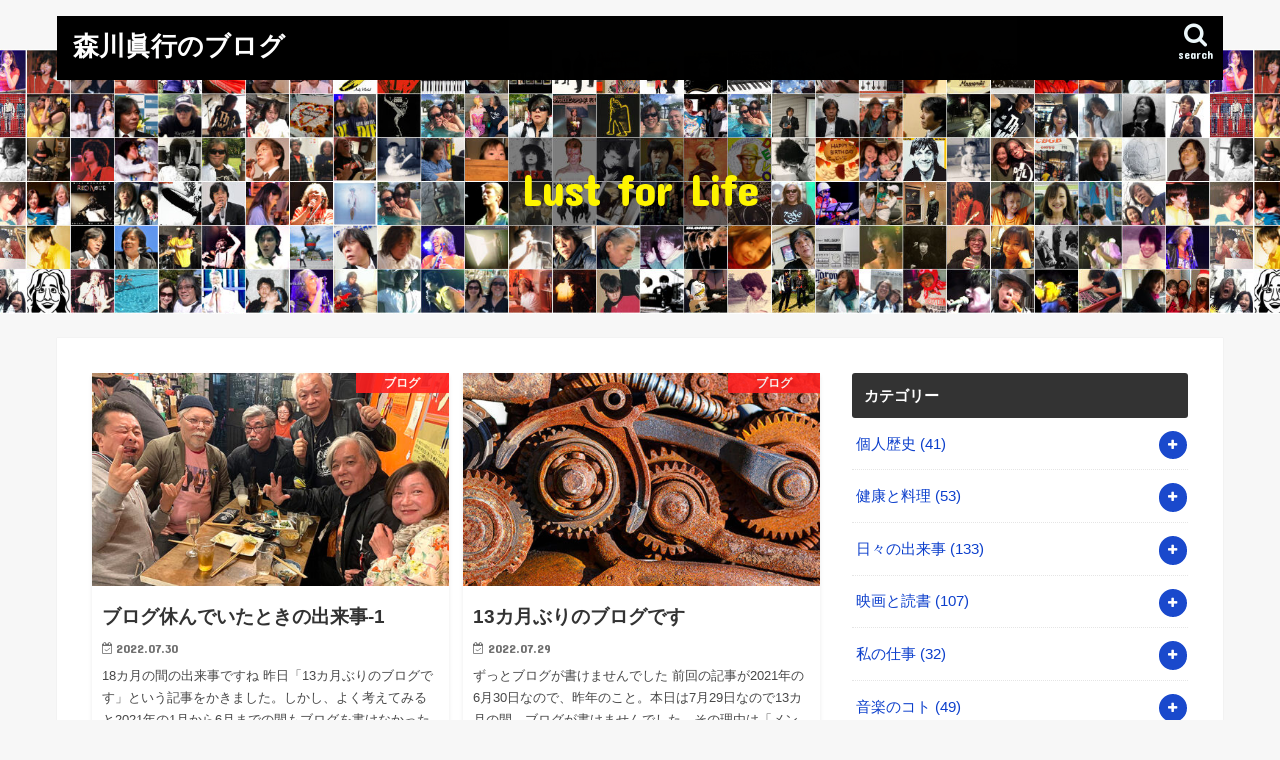

--- FILE ---
content_type: text/html; charset=UTF-8
request_url: https://morikawa.blog/
body_size: 24892
content:
<!doctype html>
<html lang="ja">

<head>
<meta charset="utf-8">
<meta http-equiv="X-UA-Compatible" content="IE=edge">
<title>森川眞行のブログ</title>
<meta name="HandheldFriendly" content="True">
<meta name="MobileOptimized" content="320">
<meta name="viewport" content="width=device-width, initial-scale=1"/>


<link rel="pingback" href="https://morikawa.blog/xmlrpc.php">

<!--[if IE]>
<![endif]-->

<!-- GAタグ -->
<script>
  (function(i,s,o,g,r,a,m){i['GoogleAnalyticsObject']=r;i[r]=i[r]||function(){
  (i[r].q=i[r].q||[]).push(arguments)},i[r].l=1*new Date();a=s.createElement(o),
  m=s.getElementsByTagName(o)[0];a.async=1;a.src=g;m.parentNode.insertBefore(a,m)
  })(window,document,'script','//www.google-analytics.com/analytics.js','ga');

  ga('create', 'UA-148229168-1', 'auto');
  ga('send', 'pageview');

</script>


<link rel='dns-prefetch' href='//ajax.googleapis.com' />
<link rel='dns-prefetch' href='//fonts.googleapis.com' />
<link rel='dns-prefetch' href='//maxcdn.bootstrapcdn.com' />
<link rel='dns-prefetch' href='//s.w.org' />
<link rel="alternate" type="application/rss+xml" title="森川眞行のブログ &raquo; フィード" href="https://morikawa.blog/feed/" />
<link rel="alternate" type="application/rss+xml" title="森川眞行のブログ &raquo; コメントフィード" href="https://morikawa.blog/comments/feed/" />
		<script type="text/javascript">
			window._wpemojiSettings = {"baseUrl":"https:\/\/s.w.org\/images\/core\/emoji\/12.0.0-1\/72x72\/","ext":".png","svgUrl":"https:\/\/s.w.org\/images\/core\/emoji\/12.0.0-1\/svg\/","svgExt":".svg","source":{"concatemoji":"https:\/\/morikawa.blog\/wp-includes\/js\/wp-emoji-release.min.js"}};
			/*! This file is auto-generated */
			!function(e,a,t){var n,r,o,i=a.createElement("canvas"),p=i.getContext&&i.getContext("2d");function s(e,t){var a=String.fromCharCode;p.clearRect(0,0,i.width,i.height),p.fillText(a.apply(this,e),0,0);e=i.toDataURL();return p.clearRect(0,0,i.width,i.height),p.fillText(a.apply(this,t),0,0),e===i.toDataURL()}function c(e){var t=a.createElement("script");t.src=e,t.defer=t.type="text/javascript",a.getElementsByTagName("head")[0].appendChild(t)}for(o=Array("flag","emoji"),t.supports={everything:!0,everythingExceptFlag:!0},r=0;r<o.length;r++)t.supports[o[r]]=function(e){if(!p||!p.fillText)return!1;switch(p.textBaseline="top",p.font="600 32px Arial",e){case"flag":return s([127987,65039,8205,9895,65039],[127987,65039,8203,9895,65039])?!1:!s([55356,56826,55356,56819],[55356,56826,8203,55356,56819])&&!s([55356,57332,56128,56423,56128,56418,56128,56421,56128,56430,56128,56423,56128,56447],[55356,57332,8203,56128,56423,8203,56128,56418,8203,56128,56421,8203,56128,56430,8203,56128,56423,8203,56128,56447]);case"emoji":return!s([55357,56424,55356,57342,8205,55358,56605,8205,55357,56424,55356,57340],[55357,56424,55356,57342,8203,55358,56605,8203,55357,56424,55356,57340])}return!1}(o[r]),t.supports.everything=t.supports.everything&&t.supports[o[r]],"flag"!==o[r]&&(t.supports.everythingExceptFlag=t.supports.everythingExceptFlag&&t.supports[o[r]]);t.supports.everythingExceptFlag=t.supports.everythingExceptFlag&&!t.supports.flag,t.DOMReady=!1,t.readyCallback=function(){t.DOMReady=!0},t.supports.everything||(n=function(){t.readyCallback()},a.addEventListener?(a.addEventListener("DOMContentLoaded",n,!1),e.addEventListener("load",n,!1)):(e.attachEvent("onload",n),a.attachEvent("onreadystatechange",function(){"complete"===a.readyState&&t.readyCallback()})),(n=t.source||{}).concatemoji?c(n.concatemoji):n.wpemoji&&n.twemoji&&(c(n.twemoji),c(n.wpemoji)))}(window,document,window._wpemojiSettings);
		</script>
		<!-- morikawa.blog is managing ads with Advanced Ads – https://wpadvancedads.com/ --><script id="morik-ready">
			window.advanced_ads_ready=function(e,a){a=a||"complete";var d=function(e){return"interactive"===a?"loading"!==e:"complete"===e};d(document.readyState)?e():document.addEventListener("readystatechange",(function(a){d(a.target.readyState)&&e()}),{once:"interactive"===a})},window.advanced_ads_ready_queue=window.advanced_ads_ready_queue||[];		</script>
		<style type="text/css">
img.wp-smiley,
img.emoji {
	display: inline !important;
	border: none !important;
	box-shadow: none !important;
	height: 1em !important;
	width: 1em !important;
	margin: 0 .07em !important;
	vertical-align: -0.1em !important;
	background: none !important;
	padding: 0 !important;
}
</style>
	<link rel='stylesheet' id='wp-block-library-css'  href='https://morikawa.blog/wp-includes/css/dist/block-library/style.min.css' type='text/css' media='all' />
<link rel='stylesheet' id='wordpress-popular-posts-css-css'  href='https://morikawa.blog/wp-content/plugins/wordpress-popular-posts/assets/css/wpp.css' type='text/css' media='all' />
<link rel='stylesheet' id='style-css'  href='https://morikawa.blog/wp-content/themes/jstork/style.css' type='text/css' media='all' />
<link rel='stylesheet' id='slick-css'  href='https://morikawa.blog/wp-content/themes/jstork/library/css/slick.css' type='text/css' media='all' />
<link rel='stylesheet' id='shortcode-css'  href='https://morikawa.blog/wp-content/themes/jstork/library/css/shortcode.css' type='text/css' media='all' />
<link rel='stylesheet' id='gf_Concert-css'  href='//fonts.googleapis.com/css?family=Concert+One' type='text/css' media='all' />
<link rel='stylesheet' id='gf_Lato-css'  href='//fonts.googleapis.com/css?family=Lato' type='text/css' media='all' />
<link rel='stylesheet' id='fontawesome-css'  href='//maxcdn.bootstrapcdn.com/font-awesome/4.7.0/css/font-awesome.min.css' type='text/css' media='all' />
<link rel='stylesheet' id='remodal-css'  href='https://morikawa.blog/wp-content/themes/jstork/library/css/remodal.css' type='text/css' media='all' />
<link rel='stylesheet' id='animate-css'  href='https://morikawa.blog/wp-content/themes/jstork/library/css/animate.min.css' type='text/css' media='all' />
<script type='application/json' id="wpp-json">
{"sampling_active":0,"sampling_rate":100,"ajax_url":"https:\/\/morikawa.blog\/wp-json\/wordpress-popular-posts\/v1\/popular-posts","api_url":"https:\/\/morikawa.blog\/wp-json\/wordpress-popular-posts","ID":0,"token":"43765ad203","lang":0,"debug":0}
</script>
<script type='text/javascript' src='https://morikawa.blog/wp-content/plugins/wordpress-popular-posts/assets/js/wpp.min.js'></script>
<script type='text/javascript' src='//ajax.googleapis.com/ajax/libs/jquery/1.12.4/jquery.min.js'></script>
<link rel='https://api.w.org/' href='https://morikawa.blog/wp-json/' />
<link rel="EditURI" type="application/rsd+xml" title="RSD" href="https://morikawa.blog/xmlrpc.php?rsd" />
<link rel="wlwmanifest" type="application/wlwmanifest+xml" href="https://morikawa.blog/wp-includes/wlwmanifest.xml" /> 

            <style id="wpp-loading-animation-styles">@-webkit-keyframes bgslide{from{background-position-x:0}to{background-position-x:-200%}}@keyframes bgslide{from{background-position-x:0}to{background-position-x:-200%}}.wpp-widget-placeholder,.wpp-widget-block-placeholder{margin:0 auto;width:60px;height:3px;background:#dd3737;background:linear-gradient(90deg,#dd3737 0%,#571313 10%,#dd3737 100%);background-size:200% auto;border-radius:3px;-webkit-animation:bgslide 1s infinite linear;animation:bgslide 1s infinite linear}</style>
            <style type="text/css">
body{color: #333333;}
a, #breadcrumb li.bc_homelink a::before, .authorbox .author_sns li a::before{color: #1a49cc;}
a:hover{color: #e51010;}
.article-footer .post-categories li a,.article-footer .tags a,.accordionBtn{  background: #1a49cc;  border-color: #1a49cc;}
.article-footer .tags a{color:#1a49cc; background: none;}
.article-footer .post-categories li a:hover,.article-footer .tags a:hover,.accordionBtn.active{ background:#e51010;  border-color:#e51010;}
input[type="text"],input[type="password"],input[type="datetime"],input[type="datetime-local"],input[type="date"],input[type="month"],input[type="time"],input[type="week"],input[type="number"],input[type="email"],input[type="url"],input[type="search"],input[type="tel"],input[type="color"],select,textarea,.field { background-color: #ffffff;}
.header{color: #ffffff;}
.bgfull .header,.header.bg,.header #inner-header,.menu-sp{background: #000000;}
#logo a{color: #ffffff;}
#g_nav .nav li a,.nav_btn,.menu-sp a,.menu-sp a,.menu-sp > ul:after{color: #edf9fc;}
#logo a:hover,#g_nav .nav li a:hover,.nav_btn:hover{color:#eeeeee;}
@media only screen and (min-width: 768px) {
.nav > li > a:after{background: #eeeeee;}
.nav ul {background: #545454;}
#g_nav .nav li ul.sub-menu li a{color: #f7f7f7;}
}
@media only screen and (max-width: 1165px) {
.site_description{background: #000000; color: #ffffff;}
}
#inner-content, #breadcrumb, .entry-content blockquote:before, .entry-content blockquote:after{background: #ffffff}
.top-post-list .post-list:before{background: #1a49cc;}
.widget li a:after{color: #1a49cc;}
.entry-content h2,.widgettitle,.accordion::before{background: #333333; color: #ffffff;}
.entry-content h3{border-color: #333333;}
.h_boader .entry-content h2{border-color: #333333; color: #333333;}
.h_balloon .entry-content h2:after{border-top-color: #333333;}
.entry-content ul li:before{ background: #333333;}
.entry-content ol li:before{ background: #333333;}
.post-list-card .post-list .eyecatch .cat-name,.top-post-list .post-list .eyecatch .cat-name,.byline .cat-name,.single .authorbox .author-newpost li .cat-name,.related-box li .cat-name,.carouselwrap .cat-name,.eyecatch .cat-name{background: #ff2121; color:  #ffffff;}
ul.wpp-list li a:before{background: #333333; color: #ffffff;}
.readmore a{border:1px solid #1a49cc;color:#1a49cc;}
.readmore a:hover{background:#1a49cc;color:#fff;}
.btn-wrap a{background: #1a49cc;border: 1px solid #1a49cc;}
.btn-wrap a:hover{background: #e51010;border-color: #e51010;}
.btn-wrap.simple a{border:1px solid #1a49cc;color:#1a49cc;}
.btn-wrap.simple a:hover{background:#1a49cc;}
.blue-btn, .comment-reply-link, #submit { background-color: #1a49cc; }
.blue-btn:hover, .comment-reply-link:hover, #submit:hover, .blue-btn:focus, .comment-reply-link:focus, #submit:focus {background-color: #e51010; }
#sidebar1{color: #606060;}
.widget:not(.widget_text) a{color:#0c3fcc;}
.widget:not(.widget_text) a:hover{color:#ff0000;}
.bgfull #footer-top,#footer-top .inner,.cta-inner{background-color: #545454; color: #CACACA;}
.footer a,#footer-top a{color: #f7f7f7;}
#footer-top .widgettitle{color: #CACACA;}
.bgfull .footer,.footer.bg,.footer .inner {background-color: #545454;color: #CACACA;}
.footer-links li a:before{ color: #000000;}
.pagination a, .pagination span,.page-links a{border-color: #1a49cc; color: #1a49cc;}
.pagination .current,.pagination .current:hover,.page-links ul > li > span{background-color: #1a49cc; border-color: #1a49cc;}
.pagination a:hover, .pagination a:focus,.page-links a:hover, .page-links a:focus{background-color: #1a49cc; color: #fff;}
</style>
		<style type="text/css" id="wp-custom-css">
			.sc_caption {
  font-size: 10px;  
}		</style>
		</head>

<body class="home blog bgnormal pannavi_on h_balloon sidebarright undo_off aa-prefix-morik-">
	<div id="container">

<header class="header animated fadeIn " role="banner">
<div id="inner-header" class="wrap cf">
<div id="logo" class="gf fs_s">
<h1 class="h1 text"><a href="https://morikawa.blog" rel="nofollow">森川眞行のブログ</a></h1>
</div>

<a href="#searchbox" data-remodal-target="searchbox" class="nav_btn search_btn"><span class="text gf">search</span></a>





</div>
</header>


<div class="remodal" data-remodal-id="spnavi" data-remodal-options="hashTracking:false">
<button data-remodal-action="close" class="remodal-close"><span class="text gf">CLOSE</span></button>
<button data-remodal-action="close" class="remodal-close"><span class="text gf">CLOSE</span></button>
</div>




<div class="remodal searchbox" data-remodal-id="searchbox" data-remodal-options="hashTracking:false">
<div class="search cf"><dl><dt>キーワードで記事を検索</dt><dd><form role="search" method="get" id="searchform" class="searchform cf" action="https://morikawa.blog/" >
		<input type="search" placeholder="検索する" value="" name="s" id="s" />
		<button type="submit" id="searchsubmit" ><i class="fa fa-search"></i></button>
		</form></dd></dl></div>
<button data-remodal-action="close" class="remodal-close"><span class="text gf">CLOSE</span></button>
</div>





<div id="custom_header" class="" style="color:#fff600; background-image: url(https://morikawa.blog/wp-content/uploads/2019/11/topimage.jpg); background-position: center center; background-repeat:; background-size:auto 100%;">
<script type="text/javascript">
jQuery(function( $ ) {
	$(window).load(function(){
	    $("#custom_header .wrap").css("opacity", "100");
	});
});
</script>

	<div class="wrap cf" style="opacity: 0;">
		<div class="header-text">
						<h2 class="en gf wow animated fadeInDown" data-wow-delay="0.5s">Lust for Life</h2>
											</div>
	</div>
</div>


<div id="content">
<div id="inner-content" class="wrap cf">

<main id="main" class="m-all t-all d-5of7 cf" role="main">



		<div class="post-list-card cf">


<article class="post-list cf animated fadeIn post-6424 post type-post status-publish format-standard has-post-thumbnail category-blog article cf" role="article">
<a href="https://morikawa.blog/daily-events/blog/events-during-blog-suspension1/" rel="bookmark" title="ブログ休んでいたときの出来事-1">


<figure class="eyecatch">
<img width="486" height="290" src="https://morikawa.blog/wp-content/uploads/2022/07/IMG_0142-486x290.jpg" class="attachment-home-thum size-home-thum wp-post-image" alt="" /><span class="cat-name cat-id-331">ブログ</span>
</figure>

<section class="entry-content cf">
<h1 class="h2 entry-title">ブログ休んでいたときの出来事-1</h1>

<p class="byline entry-meta vcard">
<span class="date gf updated">2022.07.30</span>
<span class="writer name author"><span class="fn">morikawa</span></span>
</p>

<div class="description"><p>18カ月の間の出来事ですね 昨日「13カ月ぶりのブログです」という記事をかきました。しかし、よく考えてみると2021年の1月から6月までの間もブログを書けなかったので、合わせると18カ月の間、色々なことがあったのですが、&#8230;</p>
</div>

</section>
</a>
</article>


<article class="post-list cf animated fadeIn post-6410 post type-post status-publish format-standard has-post-thumbnail category-blog tag-manic-depression article cf" role="article">
<a href="https://morikawa.blog/daily-events/blog/restart-the-blog/" rel="bookmark" title="13カ月ぶりのブログです">


<figure class="eyecatch">
<img width="486" height="290" src="https://morikawa.blog/wp-content/uploads/2022/07/AdobeStock_141229327-486x290.jpg" class="attachment-home-thum size-home-thum wp-post-image" alt="" /><span class="cat-name cat-id-331">ブログ</span>
</figure>

<section class="entry-content cf">
<h1 class="h2 entry-title">13カ月ぶりのブログです</h1>

<p class="byline entry-meta vcard">
<span class="date gf updated">2022.07.29</span>
<span class="writer name author"><span class="fn">morikawa</span></span>
</p>

<div class="description"><p>ずっとブログが書けませんでした 前回の記事が2021年の6月30日なので、昨年のこと。本日は7月29日なので13カ月の間、ブログが書けませんでした。その理由は「メンタルが弱っていたから」ということです。 メンタルが弱って&#8230;</p>
</div>

</section>
</a>
</article>


<article class="post-list cf animated fadeIn post-6401 post type-post status-publish format-standard has-post-thumbnail category-rock tag-1032 tag-1033 tag-rock31 article cf" role="article">
<a href="https://morikawa.blog/about-music/rock/rising/" rel="bookmark" title="虹を翔る覇者/ブラックモアズ・レインボー（15/31）">


<figure class="eyecatch">
<img width="486" height="290" src="https://morikawa.blog/wp-content/uploads/2021/06/tototo-486x290.jpg" class="attachment-home-thum size-home-thum wp-post-image" alt="" /><span class="cat-name cat-id-875">ロック</span>
</figure>

<section class="entry-content cf">
<h1 class="h2 entry-title">虹を翔る覇者/ブラックモアズ・レインボー（15/31）</h1>

<p class="byline entry-meta vcard">
<span class="date gf updated">2021.06.30</span>
<span class="writer name author"><span class="fn">morikawa</span></span>
</p>

<div class="description"><p>久々のアードロックアルバム 31枚のロックのアルバムをレビューするという「ロックアルバム31」という企画も、これで15枚目。久々のハードロックバンドです。…と言っても、以前ハードロックバンドとしてレビューしたのは「IV/&#8230;</p>
</div>

</section>
</a>
</article>


<article class="post-list cf animated fadeIn post-6384 post type-post status-publish format-standard has-post-thumbnail category-1007 tag-999 tag-1031 tag-daikanyama tag-1023 article cf" role="article">
<a href="https://morikawa.blog/health-and-cooking/%e3%82%a6%e3%82%a9%e3%83%bc%e3%82%ad%e3%83%b3%e3%82%b0/nakameguro/" rel="bookmark" title="中目黒まで歩いた">


<figure class="eyecatch">
<img width="486" height="290" src="https://morikawa.blog/wp-content/uploads/2021/06/IMG_8916-486x290.jpeg" class="attachment-home-thum size-home-thum wp-post-image" alt="" /><span class="cat-name cat-id-1007">ウォーキング</span>
</figure>

<section class="entry-content cf">
<h1 class="h2 entry-title">中目黒まで歩いた</h1>

<p class="byline entry-meta vcard">
<span class="date gf updated">2021.06.29</span>
<span class="writer name author"><span class="fn">morikawa</span></span>
</p>

<div class="description"><p>ウォーキング5日目 昨日は山手通りを中野方面に向かって歩いたので、今日は渋谷方面に向かって山手通りを歩きました。 どんどん南に下りて松濤を通過して渋谷に入り、そこから目黒方面を目指して歩きました。 そのまま目黒川にぶつか&#8230;</p>
</div>

</section>
</a>
</article>


<article class="post-list cf animated fadeIn post-6372 post type-post status-publish format-standard has-post-thumbnail category-rock tag-eno tag-929 tag-1030 tag-1029 tag-rock31 article cf" role="article">
<a href="https://morikawa.blog/about-music/rock/systems-of-romance/" rel="bookmark" title="システム・オブ・ロマンス/ウルトラヴォックス（14/31）">


<figure class="eyecatch">
<img width="486" height="290" src="https://morikawa.blog/wp-content/uploads/2021/06/topppopopopp-486x290.jpg" class="attachment-home-thum size-home-thum wp-post-image" alt="" /><span class="cat-name cat-id-875">ロック</span>
</figure>

<section class="entry-content cf">
<h1 class="h2 entry-title">システム・オブ・ロマンス/ウルトラヴォックス（14/31）</h1>

<p class="byline entry-meta vcard">
<span class="date gf updated">2021.06.29</span>
<span class="writer name author"><span class="fn">morikawa</span></span>
</p>

<div class="description"><p>近年のシンセポップに大きな影響を与えた ウルトラヴォックスと言っても、ミッジ・ユーロが参加してからのバンドではなく、リーダーでありソングライターであり、コンセプト・メイキングをしていたジョン・フォックスが在籍していた時の&#8230;</p>
</div>

</section>
</a>
</article>


<article class="post-list cf animated fadeIn post-6359 post type-post status-publish format-standard has-post-thumbnail category-1007 tag-999 tag-1027 tag-1028 article cf" role="article">
<a href="https://morikawa.blog/health-and-cooking/%e3%82%a6%e3%82%a9%e3%83%bc%e3%82%ad%e3%83%b3%e3%82%b0/walk-north/" rel="bookmark" title="今日は北へ向かう">


<figure class="eyecatch">
<img width="486" height="290" src="https://morikawa.blog/wp-content/uploads/2021/06/IMG_8902-486x290.jpeg" class="attachment-home-thum size-home-thum wp-post-image" alt="" /><span class="cat-name cat-id-1007">ウォーキング</span>
</figure>

<section class="entry-content cf">
<h1 class="h2 entry-title">今日は北へ向かう</h1>

<p class="byline entry-meta vcard">
<span class="date gf updated">2021.06.28</span>
<span class="writer name author"><span class="fn">morikawa</span></span>
</p>

<div class="description"><p>ウォーキング4日目。サボらないで頑張っています（笑）。昨日のウォーキングは山手通りを南へ下ったので、今日は北（中野方面）へ向かうことにしました。</p>
</div>

</section>
</a>
</article>


<article class="post-list cf animated fadeIn post-6351 post type-post status-publish format-standard has-post-thumbnail category-rock tag-1024 tag-1025 tag-1026 tag-live tag-rock31 article cf" role="article">
<a href="https://morikawa.blog/about-music/rock/the-stranglers/" rel="bookmark" title="Xサーツ：ストラングラーズ（13/31）">


<figure class="eyecatch">
<img width="486" height="290" src="https://morikawa.blog/wp-content/uploads/2021/06/str-486x290.jpg" class="attachment-home-thum size-home-thum wp-post-image" alt="" /><span class="cat-name cat-id-875">ロック</span>
</figure>

<section class="entry-content cf">
<h1 class="h2 entry-title">Xサーツ：ストラングラーズ（13/31）</h1>

<p class="byline entry-meta vcard">
<span class="date gf updated">2021.06.28</span>
<span class="writer name author"><span class="fn">morikawa</span></span>
</p>

<div class="description"><p>実は一番好きだったパンクバンド 「ロックアルバム31」の13枚目。初期のパンクバンドである「ストラングラーズ」です。1977年のパンクロックシーンで登場したバンドは、セックス・ピストルズ、ダムド、クラッシュ、ジャム…そし&#8230;</p>
</div>

</section>
</a>
</article>


<article class="post-list cf animated fadeIn post-6307 post type-post status-publish format-standard has-post-thumbnail category-movie-reviews tag-sf tag-1020 tag-1021 tag-japanese-movie tag-1022 article cf" role="article">
<a href="https://morikawa.blog/movies-and-reading/movie-reviews/gantz/" rel="bookmark" title="GANTZ">


<figure class="eyecatch">
<img width="486" height="290" src="https://morikawa.blog/wp-content/uploads/2021/06/00-6-486x290.jpg" class="attachment-home-thum size-home-thum wp-post-image" alt="" /><span class="cat-name cat-id-407">映画レビュー</span>
</figure>

<section class="entry-content cf">
<h1 class="h2 entry-title">GANTZ</h1>

<p class="byline entry-meta vcard">
<span class="date gf updated">2021.06.27</span>
<span class="writer name author"><span class="fn">morikawa</span></span>
</p>

<div class="description"><p>個人的にはサイボーグ009、AKIRAと同じくらいに高評価のSFであり、社会人になって単行本の発売がこんなにも待ち遠しかった漫画は、GANTZとドラゴンボールでした。</p>
</div>

</section>
</a>
</article>


<article class="post-list cf animated fadeIn post-6340 post type-post status-publish format-standard has-post-thumbnail category-1007 tag-999 tag-1023 article cf" role="article">
<a href="https://morikawa.blog/health-and-cooking/%e3%82%a6%e3%82%a9%e3%83%bc%e3%82%ad%e3%83%b3%e3%82%b0/my-leg-hurts/" rel="bookmark" title="ウォーキング3日目で足が痛い">


<figure class="eyecatch">
<img width="486" height="290" src="https://morikawa.blog/wp-content/uploads/2021/06/IMG_8893-486x290.jpeg" class="attachment-home-thum size-home-thum wp-post-image" alt="" /><span class="cat-name cat-id-1007">ウォーキング</span>
</figure>

<section class="entry-content cf">
<h1 class="h2 entry-title">ウォーキング3日目で足が痛い</h1>

<p class="byline entry-meta vcard">
<span class="date gf updated">2021.06.27</span>
<span class="writer name author"><span class="fn">morikawa</span></span>
</p>

<div class="description"><p>本日は自宅から南へ向かいました 本日のウォーキングは南方面。うちを起点にして東西は甲州街道。南北は山手通りなので、まずは初台まで上がり、そのまま山手通りを南下。 途中の代々木八幡の前を通ったら、新しくトイレが建築中でした&#8230;</p>
</div>

</section>
</a>
</article>


<article class="post-list cf animated fadeIn post-6264 post type-post status-publish format-standard has-post-thumbnail category-movie-reviews tag-1008 tag-nakai-kiichi tag-1011 tag-sato-koichi tag-1015 tag-1019 tag-1013 tag-war tag-1018 tag-japanese-movie tag-1017 tag-1014 tag-1009 tag-1012 tag-1010 tag-1016 article cf" role="article">
<a href="https://morikawa.blog/movies-and-reading/movie-reviews/ibuki/" rel="bookmark" title="空母いぶき">


<figure class="eyecatch">
<img width="486" height="290" src="https://morikawa.blog/wp-content/uploads/2021/06/00-5-486x290.jpg" class="attachment-home-thum size-home-thum wp-post-image" alt="" /><span class="cat-name cat-id-407">映画レビュー</span>
</figure>

<section class="entry-content cf">
<h1 class="h2 entry-title">空母いぶき</h1>

<p class="byline entry-meta vcard">
<span class="date gf updated">2021.06.26</span>
<span class="writer name author"><span class="fn">morikawa</span></span>
</p>

<div class="description"><p>『沈黙の艦隊』『ジパング』などの軍事漫画を得意とする、かわぐちかいじの漫画が原作。漫画では明確に敵は中華人民共和国となっているが、映画版では、諸般の事情からか、相手国を中国から架空の国家共同体「東亜連邦」（とうあれんぽう）に変更されている。がしかし、誰が見ても敵国は中華人民共和国だ。</p>
</div>

</section>
</a>
</article>


<article class="post-list cf animated fadeIn post-6256 post type-post status-publish format-standard has-post-thumbnail category-1007 category-diet tag-999 article cf" role="article">
<a href="https://morikawa.blog/health-and-cooking/diet/walking-plan/" rel="bookmark" title="ウォーキングの計画をたてる">


<figure class="eyecatch">
<img width="486" height="290" src="https://morikawa.blog/wp-content/uploads/2021/06/topppp-486x290.jpg" class="attachment-home-thum size-home-thum wp-post-image" alt="" /><span class="cat-name cat-id-1007">ウォーキング</span>
</figure>

<section class="entry-content cf">
<h1 class="h2 entry-title">ウォーキングの計画をたてる</h1>

<p class="byline entry-meta vcard">
<span class="date gf updated">2021.06.26</span>
<span class="writer name author"><span class="fn">morikawa</span></span>
</p>

<div class="description"><p>ウォーキング2日目です 昨日の記事「今日からウォーキングスタート」で書いたように、これからダイエットを目的に毎日ウォーキングをすることしにします。昨日の記事でブル中野さんの、毎日5時間の有酸素運動というのは、目標ではあり&#8230;</p>
</div>

</section>
</a>
</article>


<article class="post-list cf animated fadeIn post-6216 post type-post status-publish format-standard has-post-thumbnail category-movie-reviews tag-sf tag-1006 tag-1003 tag-japanese-movie tag-1004 tag-1002 article cf" role="article">
<a href="https://morikawa.blog/movies-and-reading/movie-reviews/my-girlfriend-is-a-cyborg/" rel="bookmark" title="僕の彼女はサイボーグ">


<figure class="eyecatch">
<img width="486" height="290" src="https://morikawa.blog/wp-content/uploads/2021/06/00-4-486x290.jpg" class="attachment-home-thum size-home-thum wp-post-image" alt="" /><span class="cat-name cat-id-407">映画レビュー</span>
</figure>

<section class="entry-content cf">
<h1 class="h2 entry-title">僕の彼女はサイボーグ</h1>

<p class="byline entry-meta vcard">
<span class="date gf updated">2021.06.26</span>
<span class="writer name author"><span class="fn">morikawa</span></span>
</p>

<div class="description"><p>とにかく、アンドロイドの綾瀬はるかが可愛いのです。ジローに対しては優しい彼女なのですが、ジローを攻撃するやつにはめっぽう強い。そして1年前にやってきた彼女のように、大食いなのであります。でもそれが、とても可愛い。</p>
</div>

</section>
</a>
</article>


<article class="post-list cf animated fadeIn post-6209 post type-post status-publish format-standard has-post-thumbnail category-diet tag-999 tag-1001 tag-1000 article cf" role="article">
<a href="https://morikawa.blog/health-and-cooking/diet/start-walking/" rel="bookmark" title="今日からウォーキングスタート">


<figure class="eyecatch">
<img width="486" height="290" src="https://morikawa.blog/wp-content/uploads/2021/06/IMG_8858-486x290.jpeg" class="attachment-home-thum size-home-thum wp-post-image" alt="" /><span class="cat-name cat-id-877">ダイエット</span>
</figure>

<section class="entry-content cf">
<h1 class="h2 entry-title">今日からウォーキングスタート</h1>

<p class="byline entry-meta vcard">
<span class="date gf updated">2021.06.25</span>
<span class="writer name author"><span class="fn">morikawa</span></span>
</p>

<div class="description"><p>体重がすごいことになってました コロナ禍だから…というわけではないですが、慢性の運動不足で体重が、これまでの人生の中で最高記録を更新しました（笑）。 このままデブのまま死ぬのは嫌だし、なにより体に悪い。このまま動けなくな&#8230;</p>
</div>

</section>
</a>
</article>


<article class="post-list cf animated fadeIn post-6183 post type-post status-publish format-standard has-post-thumbnail category-movie-reviews tag-998 tag-997 tag-japanese-movie article cf" role="article">
<a href="https://morikawa.blog/movies-and-reading/movie-reviews/library-war/" rel="bookmark" title="図書館戦争">


<figure class="eyecatch">
<img width="486" height="290" src="https://morikawa.blog/wp-content/uploads/2021/06/00-3-486x290.jpg" class="attachment-home-thum size-home-thum wp-post-image" alt="" /><span class="cat-name cat-id-407">映画レビュー</span>
</figure>

<section class="entry-content cf">
<h1 class="h2 entry-title">図書館戦争</h1>

<p class="byline entry-meta vcard">
<span class="date gf updated">2021.06.25</span>
<span class="writer name author"><span class="fn">morikawa</span></span>
</p>

<div class="description"><p>岡田准一主演の戦争（？）映画 2013年の日本映画、主演は165cmの岡田准一と、170cmの榮倉奈々。もともとは有川浩という女性小説家の作品がオリジナルで、そこから漫画、テレビアニメ、劇場アニメが発生し、これはその実写&#8230;</p>
</div>

</section>
</a>
</article>


<article class="post-list cf animated fadeIn post-6168 post type-post status-publish format-standard has-post-thumbnail category-daily-events tag-ikea tag-shibuya article cf" role="article">
<a href="https://morikawa.blog/daily-events/ikea-shibuya/" rel="bookmark" title="IKEA渋谷で考えたこと">


<figure class="eyecatch">
<img width="486" height="290" src="https://morikawa.blog/wp-content/uploads/2021/06/IMG_8843-486x290.jpeg" class="attachment-home-thum size-home-thum wp-post-image" alt="" /><span class="cat-name cat-id-2">日々の出来事</span>
</figure>

<section class="entry-content cf">
<h1 class="h2 entry-title">IKEA渋谷で考えたこと</h1>

<p class="byline entry-meta vcard">
<span class="date gf updated">2021.06.24</span>
<span class="writer name author"><span class="fn">morikawa</span></span>
</p>

<div class="description"><p>実はIKEA渋谷店に来たのは、これで2回目。ちょうど昼時だったので最上階のスェーデンレストランに直行しました。今日はここでIKEA渋谷店のサービスデザインとしての欠陥を多く発見しました。</p>
</div>

</section>
</a>
</article>


<article class="post-list cf animated fadeIn post-6121 post type-post status-publish format-standard has-post-thumbnail category-movie-reviews tag-992 tag-japanese-movie tag-994 tag-993 tag-990 tag-991 article cf" role="article">
<a href="https://morikawa.blog/movies-and-reading/movie-reviews/giwaku/" rel="bookmark" title="疑惑">


<figure class="eyecatch">
<img width="486" height="290" src="https://morikawa.blog/wp-content/uploads/2021/06/28-1-486x290.jpg" class="attachment-home-thum size-home-thum wp-post-image" alt="" /><span class="cat-name cat-id-407">映画レビュー</span>
</figure>

<section class="entry-content cf">
<h1 class="h2 entry-title">疑惑</h1>

<p class="byline entry-meta vcard">
<span class="date gf updated">2021.06.23</span>
<span class="writer name author"><span class="fn">morikawa</span></span>
</p>

<div class="description"><p>監督は、八つ墓村、砂の器などの野村芳太郎。主演は桃井かおりと岩下志麻。そして原作は松本清張。流石に原作が松本清張だけあって、しっかりした映画。しかし、何よりも主演女優のふたりがすごい。最後まで飽きずに見れる映画。</p>
</div>

</section>
</a>
</article>


<article class="post-list cf animated fadeIn post-6161 post type-post status-publish format-standard has-post-thumbnail category-family tag-995 tag-daughter tag-fathers-day article cf" role="article">
<a href="https://morikawa.blog/daily-events/family/fathers-day-2/" rel="bookmark" title="父の日でしたね">


<figure class="eyecatch">
<img width="486" height="290" src="https://morikawa.blog/wp-content/uploads/2021/06/20211-486x290.jpeg" class="attachment-home-thum size-home-thum wp-post-image" alt="" /><span class="cat-name cat-id-161">家族</span>
</figure>

<section class="entry-content cf">
<h1 class="h2 entry-title">父の日でしたね</h1>

<p class="byline entry-meta vcard">
<span class="date gf updated">2021.06.22</span>
<span class="writer name author"><span class="fn">morikawa</span></span>
</p>

<div class="description"><p>父の日にプレゼントもらいました 今年の父の日は6月20日の日曜日。毎年アメリカや日本では、6月第3日曜日が「父の日」とされています。その日はたまたま娘の体調が悪かったので、少し遅れて昨日、大好きなウィスキー「ジャックダニ&#8230;</p>
</div>

</section>
</a>
</article>


<article class="post-list cf animated fadeIn post-6090 post type-post status-publish format-standard has-post-thumbnail category-movie-reviews tag-989 tag-japanese-movie tag-988 tag-baseball article cf" role="article">
<a href="https://morikawa.blog/movies-and-reading/movie-reviews/gori/" rel="bookmark" title="沖縄を変えた男">


<figure class="eyecatch">
<img width="486" height="290" src="https://morikawa.blog/wp-content/uploads/2021/06/00-2-486x290.jpg" class="attachment-home-thum size-home-thum wp-post-image" alt="" /><span class="cat-name cat-id-407">映画レビュー</span>
</figure>

<section class="entry-content cf">
<h1 class="h2 entry-title">沖縄を変えた男</h1>

<p class="byline entry-meta vcard">
<span class="date gf updated">2021.06.21</span>
<span class="writer name author"><span class="fn">morikawa</span></span>
</p>

<div class="description"><p>この映画の公開は沖縄県だけの劇場公開だったらしく、エンドロールを見ていても、沖縄県バックアップ体制が見て取れるし、沖縄県民のための映画なんだと思った。</p>
</div>

</section>
</a>
</article>


<article class="post-list cf animated fadeIn post-6045 post type-post status-publish format-standard has-post-thumbnail category-movie-reviews tag-987 tag-japanese-movie tag-baseball tag-high-school-students article cf" role="article">
<a href="https://morikawa.blog/movies-and-reading/movie-reviews/yamamoto/" rel="bookmark" title="浪商のヤマモトじゃ！大阪総番長編">


<figure class="eyecatch">
<img width="486" height="290" src="https://morikawa.blog/wp-content/uploads/2021/06/00-1-486x290.jpg" class="attachment-home-thum size-home-thum wp-post-image" alt="" /><span class="cat-name cat-id-407">映画レビュー</span>
</figure>

<section class="entry-content cf">
<h1 class="h2 entry-title">浪商のヤマモトじゃ！大阪総番長編</h1>

<p class="byline entry-meta vcard">
<span class="date gf updated">2021.06.20</span>
<span class="writer name author"><span class="fn">morikawa</span></span>
</p>

<div class="description"><p>この当時の浪商は東淀川区（阪急淡路）にあったらしいが、何度も出てくる淀川の堤防が懐かしい。うちの高校（大阪学院大学高校）も、淀川沿いにあって、体育の授業では、マラソンでずっとここを走らされたことを思い出します</p>
</div>

</section>
</a>
</article>


<article class="post-list cf animated fadeIn post-6035 post type-post status-publish format-standard has-post-thumbnail category-rock tag-985 tag-986 tag-rock31 article cf" role="article">
<a href="https://morikawa.blog/about-music/rock/exodus/" rel="bookmark" title="エクソダス / ボブ・マーリー＆ザ・ウェイラーズ（12/31）">


<figure class="eyecatch">
<img width="486" height="290" src="https://morikawa.blog/wp-content/uploads/2021/06/Exodus-top-486x290.jpg" class="attachment-home-thum size-home-thum wp-post-image" alt="" /><span class="cat-name cat-id-875">ロック</span>
</figure>

<section class="entry-content cf">
<h1 class="h2 entry-title">エクソダス / ボブ・マーリー＆ザ・ウェイラーズ（12/31）</h1>

<p class="byline entry-meta vcard">
<span class="date gf updated">2021.06.19</span>
<span class="writer name author"><span class="fn">morikawa</span></span>
</p>

<div class="description"><p>大学2年生の夏が蘇るアルバム 「ロックアルバム31」の12枚目。なんとボブ・マーリー＆ザ・ウェイラーズです。レゲエです。…と書くと以外に思われる方も多いでしょう。「え！森川さんレゲエ聞くんですか？　レゲエ好きなんですか？&#8230;</p>
</div>

</section>
</a>
</article>


<article class="post-list cf animated fadeIn post-6021 post type-post status-publish format-standard has-post-thumbnail category-rock tag-aerosmith tag-rock31 article cf" role="article">
<a href="https://morikawa.blog/about-music/rock/rocks/" rel="bookmark" title="ロックス/エアロスミス（11/31）">


<figure class="eyecatch">
<img width="486" height="290" src="https://morikawa.blog/wp-content/uploads/2021/06/top-486x290.jpg" class="attachment-home-thum size-home-thum wp-post-image" alt="" /><span class="cat-name cat-id-875">ロック</span>
</figure>

<section class="entry-content cf">
<h1 class="h2 entry-title">ロックス/エアロスミス（11/31）</h1>

<p class="byline entry-meta vcard">
<span class="date gf updated">2021.06.19</span>
<span class="writer name author"><span class="fn">morikawa</span></span>
</p>

<div class="description"><p>もう63歳になってしまった僕が、この先に見たいロックバンドとしてまだまだ活動を続けて欲しいものです。ちなみに今から10年前の2011年に、僕は東京ドームでエアロスミスのライブを見ています。あまりにもステージから遠く離れた場所で、肉眼では何も確認できませんでしたが</p>
</div>

</section>
</a>
</article>


<article class="post-list cf animated fadeIn post-6009 post type-post status-publish format-standard has-post-thumbnail category-rock category-about-music tag-984 tag-979 tag-983 tag-982 tag-rock31 article cf" role="article">
<a href="https://morikawa.blog/about-music/25-years-on/" rel="bookmark" title="25イヤーズ・オン / ホークローズ（10/31）">


<figure class="eyecatch">
<img width="486" height="290" src="https://morikawa.blog/wp-content/uploads/2021/06/3403625963_58cf6bf6a3_o-486x290.jpg" class="attachment-home-thum size-home-thum wp-post-image" alt="" /><span class="cat-name cat-id-875">ロック</span>
</figure>

<section class="entry-content cf">
<h1 class="h2 entry-title">25イヤーズ・オン / ホークローズ（10/31）</h1>

<p class="byline entry-meta vcard">
<span class="date gf updated">2021.06.18</span>
<span class="writer name author"><span class="fn">morikawa</span></span>
</p>

<div class="description"><p>まずはシルバーマシーンを紹介します 「ロックアルバム31」の10枚目。このホークローズというバンドを知っているひとは少ないだろうなあ…と思って書いています。この「ロックアルバム31」の条件に「CDではなく所有していたアナ&#8230;</p>
</div>

</section>
</a>
</article>


<article class="post-list cf animated fadeIn post-5985 post type-post status-publish format-standard has-post-thumbnail category-rock category-about-music tag-980 tag-981 tag-979 tag-1026 tag-punk-rock tag-rock31 article cf" role="article">
<a href="https://morikawa.blog/about-music/never-mind-the-bollocks/" rel="bookmark" title="勝手にしやがれ!! / セックス・ピストルズ（9/31）">


<figure class="eyecatch">
<img width="486" height="290" src="https://morikawa.blog/wp-content/uploads/2021/06/ぴs-486x290.jpg" class="attachment-home-thum size-home-thum wp-post-image" alt="" /><span class="cat-name cat-id-875">ロック</span>
</figure>

<section class="entry-content cf">
<h1 class="h2 entry-title">勝手にしやがれ!! / セックス・ピストルズ（9/31）</h1>

<p class="byline entry-meta vcard">
<span class="date gf updated">2021.06.17</span>
<span class="writer name author"><span class="fn">morikawa</span></span>
</p>

<div class="description"><p>もしも、当時ジョニー・ロットン（あるいはマルコム・マクラーレン）がを首にしなければ。ピストルズはレッド・ツェッペリンのような偉大なバンドになっていたのかもしれません。</p>
</div>

</section>
</a>
</article>


<article class="post-list cf animated fadeIn post-5974 post type-post status-publish format-standard has-post-thumbnail category-cooking tag-978 tag-rock-bar-siliconcafe article cf" role="article">
<a href="https://morikawa.blog/health-and-cooking/cooking/soft-shell-crab/" rel="bookmark" title="久しぶりのソフトシェルクラブ">


<figure class="eyecatch">
<img width="486" height="290" src="https://morikawa.blog/wp-content/uploads/2021/06/IMG_8809-486x290.jpeg" class="attachment-home-thum size-home-thum wp-post-image" alt="" /><span class="cat-name cat-id-120">料理</span>
</figure>

<section class="entry-content cf">
<h1 class="h2 entry-title">久しぶりのソフトシェルクラブ</h1>

<p class="byline entry-meta vcard">
<span class="date gf updated">2021.06.17</span>
<span class="writer name author"><span class="fn">morikawa</span></span>
</p>

<div class="description"><p>カニのような甲殻類は硬い外骨格に覆われているので、そのままでは成長できない。そのため、古い殻からいったん体液中にカルシウムを吸収してから脱ぎ捨て、新しい殻がまだ硬化する前に水を吸収してその圧力で膨らみ、カルシウムを新しい殻に戻すことで再び硬化する。この硬化前の段階で調理するのがソフトシェルクラブなのです</p>
</div>

</section>
</a>
</article>


<article class="post-list cf animated fadeIn post-5967 post type-post status-publish format-standard has-post-thumbnail category-band category-about-music tag-live article cf" role="article">
<a href="https://morikawa.blog/about-music/nightmare/" rel="bookmark" title="いやな夢を見た">


<figure class="eyecatch">
<img width="486" height="290" src="https://morikawa.blog/wp-content/uploads/2021/06/yume-486x290.jpg" class="attachment-home-thum size-home-thum wp-post-image" alt="" /><span class="cat-name cat-id-162">バンド</span>
</figure>

<section class="entry-content cf">
<h1 class="h2 entry-title">いやな夢を見た</h1>

<p class="byline entry-meta vcard">
<span class="date gf updated">2021.06.17</span>
<span class="writer name author"><span class="fn">morikawa</span></span>
</p>

<div class="description"><p>そもそも僕はライブではボーカリストですので、これまたリハーサルなしでライブ会場に呼ばれて、マイクスタンドの前で立ち尽くす夢もなんども見てきました。</p>
</div>

</section>
</a>
</article>


<article class="post-list cf animated fadeIn post-5955 post type-post status-publish format-standard has-post-thumbnail category-blog article cf" role="article">
<a href="https://morikawa.blog/daily-events/blog/some-blogs-are-not-open-to-the-public/" rel="bookmark" title="公開していないブログ記事がある">


<figure class="eyecatch">
<img width="486" height="290" src="https://morikawa.blog/wp-content/uploads/2021/06/00-486x290.jpg" class="attachment-home-thum size-home-thum wp-post-image" alt="" /><span class="cat-name cat-id-331">ブログ</span>
</figure>

<section class="entry-content cf">
<h1 class="h2 entry-title">公開していないブログ記事がある</h1>

<p class="byline entry-meta vcard">
<span class="date gf updated">2021.06.17</span>
<span class="writer name author"><span class="fn">morikawa</span></span>
</p>

<div class="description"><p>もう過去記事とか時間指定投稿とか、小賢しいことはやめます。なので、これからはリアルタイムに、ちゃんと「その日」に書いた記事をどんどんアップしていきます。</p>
</div>

</section>
</a>
</article>


<article class="post-list cf animated fadeIn post-5941 post type-post status-publish format-standard has-post-thumbnail category-movies tag-amazon article cf" role="article">
<a href="https://morikawa.blog/movies-and-reading/movies/the-movie-i-want-to-watch/" rel="bookmark" title="観たい映画がたくさんある">


<figure class="eyecatch">
<img width="486" height="290" src="https://morikawa.blog/wp-content/uploads/2021/06/movvvv-486x290.jpg" class="attachment-home-thum size-home-thum wp-post-image" alt="" /><span class="cat-name cat-id-42">映画</span>
</figure>

<section class="entry-content cf">
<h1 class="h2 entry-title">観たい映画がたくさんある</h1>

<p class="byline entry-meta vcard">
<span class="date gf updated">2021.06.16</span>
<span class="writer name author"><span class="fn">morikawa</span></span>
</p>

<div class="description"><p>また、映画レビューも再開させます 昨日からブログを再開して、そのコンテンツとして今まで書いてきた「映画レビュー」も再開させていきたいと思っています。 ブログを中断していた時期も、実は映画は少しだけ観ておりました。ですが、&#8230;</p>
</div>

</section>
</a>
</article>


<article class="post-list cf animated fadeIn post-5931 post type-post status-publish format-standard has-post-thumbnail category-daily-events tag-976 article cf" role="article">
<a href="https://morikawa.blog/daily-events/forget/" rel="bookmark" title="ものわすれ">


<figure class="eyecatch">
<img width="486" height="290" src="https://morikawa.blog/wp-content/uploads/2021/06/IMG_8785-486x290.jpg" class="attachment-home-thum size-home-thum wp-post-image" alt="" /><span class="cat-name cat-id-2">日々の出来事</span>
</figure>

<section class="entry-content cf">
<h1 class="h2 entry-title">ものわすれ</h1>

<p class="byline entry-meta vcard">
<span class="date gf updated">2021.06.16</span>
<span class="writer name author"><span class="fn">morikawa</span></span>
</p>

<div class="description"><p>またもやブログ更新が頓挫してた 久しぶりのブログ更新です。思えば、このブログを開始したのは2019年の9月17日。実際のブログ上のタイムライン（投稿日）では、2019年5月1日の「ブログを再開させました」ですが、こちらの&#8230;</p>
</div>

</section>
</a>
</article>


<article class="post-list cf animated fadeIn post-5877 post type-post status-publish format-standard has-post-thumbnail category-international-affairs tag-president-trump tag-971 article cf" role="article">
<a href="https://morikawa.blog/daily-events/international-affairs/participate-in-the-demo/" rel="bookmark" title="デモに参加して思ったこと">


<figure class="eyecatch">
<img width="486" height="290" src="https://morikawa.blog/wp-content/uploads/2021/01/IMG_7415-486x290.jpeg" class="attachment-home-thum size-home-thum wp-post-image" alt="" /><span class="cat-name cat-id-970">国際情勢</span>
</figure>

<section class="entry-content cf">
<h1 class="h2 entry-title">デモに参加して思ったこと</h1>

<p class="byline entry-meta vcard">
<span class="date gf updated">2021.01.08</span>
<span class="writer name author"><span class="fn">morikawa</span></span>
</p>

<div class="description"><p>はっきりさせておきたいのは僕がどうしてデモに参加したのか…という理由です。面白おかしい陰謀論は、確かに聞いているとワクワクすることもある。しかし冷静に考えると、アメリカという遠く離れた国の選挙に日本人である僕が、なぜ行動を起こしたのか。</p>
</div>

</section>
</a>
</article>


<article class="post-list cf animated fadeIn post-5875 post type-post status-publish format-standard has-post-thumbnail category-international-affairs tag-president-trump tag-dc tag-971 tag-975 article cf" role="article">
<a href="https://morikawa.blog/daily-events/international-affairs/united-states-broke/" rel="bookmark" title="アメリカ合衆国が壊れた">


<figure class="eyecatch">
<img width="486" height="290" src="https://morikawa.blog/wp-content/uploads/2021/01/1204-486x290.jpg" class="attachment-home-thum size-home-thum wp-post-image" alt="" /><span class="cat-name cat-id-970">国際情勢</span>
</figure>

<section class="entry-content cf">
<h1 class="h2 entry-title">アメリカ合衆国が壊れた</h1>

<p class="byline entry-meta vcard">
<span class="date gf updated">2021.01.07</span>
<span class="writer name author"><span class="fn">morikawa</span></span>
</p>

<div class="description"><p>そして、これだけの出来事なので、日本のメディアの報道を探したのですが、全くどこのテレビや新聞も報道していない。これってどういうこと？？</p>
</div>

</section>
</a>
</article>


<article class="post-list cf animated fadeIn post-5863 post type-post status-publish format-standard has-post-thumbnail category-international-affairs tag-president-trump tag-971 article cf" role="article">
<a href="https://morikawa.blog/daily-events/international-affairs/demonstration-procession/" rel="bookmark" title="トランプ大統領応援デモに参加した">


<figure class="eyecatch">
<img width="486" height="290" src="https://morikawa.blog/wp-content/uploads/2021/01/demo-486x290.jpg" class="attachment-home-thum size-home-thum wp-post-image" alt="" /><span class="cat-name cat-id-970">国際情勢</span>
</figure>

<section class="entry-content cf">
<h1 class="h2 entry-title">トランプ大統領応援デモに参加した</h1>

<p class="byline entry-meta vcard">
<span class="date gf updated">2021.01.06</span>
<span class="writer name author"><span class="fn">morikawa</span></span>
</p>

<div class="description"><p>1958（昭和33）年生まれの僕にとっては、大学に入る頃には学生運動も終わっており、ノンポリであり政治に無関心だった僕としては、生まれて初めてのデモ参加。</p>
</div>

</section>
</a>
</article>


<article class="post-list cf animated fadeIn post-5845 post type-post status-publish format-standard has-post-thumbnail category-international-affairs tag-president-trump tag-973 tag-971 article cf" role="article">
<a href="https://morikawa.blog/daily-events/international-affairs/international-affairs/" rel="bookmark" title="トランプはいつまで駄々こねるの？">


<figure class="eyecatch">
<img width="486" height="290" src="https://morikawa.blog/wp-content/uploads/2021/01/AdobeStock_221597436-486x290.jpg" class="attachment-home-thum size-home-thum wp-post-image" alt="" /><span class="cat-name cat-id-970">国際情勢</span>
</figure>

<section class="entry-content cf">
<h1 class="h2 entry-title">トランプはいつまで駄々こねるの？</h1>

<p class="byline entry-meta vcard">
<span class="date gf updated">2021.01.05</span>
<span class="writer name author"><span class="fn">morikawa</span></span>
</p>

<div class="description"><p>すごいですね。すごいですね。こんなフェイクニュースを流すテレ東もアホですが、これを信じるひとがいるのですね。トランプが州知事に1178票をワシの票にしろ…なんて、双方に弁護士を含めたスタッフが居るような電話会議の場で本当に言うとても思っているのでしょうか。</p>
</div>

</section>
</a>
</article>


<article class="post-list cf animated fadeIn post-5834 post type-post status-publish format-standard has-post-thumbnail category-family tag-972 article cf" role="article">
<a href="https://morikawa.blog/daily-events/family/hatasumoude/" rel="bookmark" title="初詣と年始会">


<figure class="eyecatch">
<img width="486" height="290" src="https://morikawa.blog/wp-content/uploads/2021/01/IMG_7374-486x290.jpeg" class="attachment-home-thum size-home-thum wp-post-image" alt="" /><span class="cat-name cat-id-161">家族</span>
</figure>

<section class="entry-content cf">
<h1 class="h2 entry-title">初詣と年始会</h1>

<p class="byline entry-meta vcard">
<span class="date gf updated">2021.01.04</span>
<span class="writer name author"><span class="fn">morikawa</span></span>
</p>

<div class="description"><p>誰にとっても「家族が一番大事」だと思っているでしょう。でも、その家族を全て無くして、再度家族を構築できるとしたら、これほど幸せであることを噛みしめることはないです。</p>
</div>

</section>
</a>
</article>


<article class="post-list cf animated fadeIn post-5825 post type-post status-publish format-standard has-post-thumbnail category-international-affairs tag-youtube tag-935 tag-971 article cf" role="article">
<a href="https://morikawa.blog/daily-events/international-affairs/gather-information-yourself/" rel="bookmark" title="自分の力で情報を集める">


<figure class="eyecatch">
<img width="486" height="290" src="https://morikawa.blog/wp-content/uploads/2021/01/IMG_7361-486x290.jpg" class="attachment-home-thum size-home-thum wp-post-image" alt="" /><span class="cat-name cat-id-970">国際情勢</span>
</figure>

<section class="entry-content cf">
<h1 class="h2 entry-title">自分の力で情報を集める</h1>

<p class="byline entry-meta vcard">
<span class="date gf updated">2021.01.03</span>
<span class="writer name author"><span class="fn">morikawa</span></span>
</p>

<div class="description"><p>今回はあえて、大統領選挙で何が行ったのかブログには書きませんでした。もし興味があるなら、ご自身で調べてみてください。そして決して日本のテレビや新聞などのマスコミの言うことは信じないことをお勧めします。</p>
</div>

</section>
</a>
</article>


<article class="post-list cf animated fadeIn post-5819 post type-post status-publish format-standard has-post-thumbnail category-family tag-sukiyaki article cf" role="article">
<a href="https://morikawa.blog/daily-events/family/sukiyaki-2/" rel="bookmark" title="今年も正月はすき焼き">


<figure class="eyecatch">
<img width="486" height="290" src="https://morikawa.blog/wp-content/uploads/2021/01/IMG_7359-486x290.jpg" class="attachment-home-thum size-home-thum wp-post-image" alt="" /><span class="cat-name cat-id-161">家族</span>
</figure>

<section class="entry-content cf">
<h1 class="h2 entry-title">今年も正月はすき焼き</h1>

<p class="byline entry-meta vcard">
<span class="date gf updated">2021.01.02</span>
<span class="writer name author"><span class="fn">morikawa</span></span>
</p>

<div class="description"><p>かなり体調が回復してきました 2021年の1月2日。前日は大晦日の酒が残っていて最悪な一日でしたが、今日は少しましになりました。…とはいえ、まだ完璧な体調ではなく昼間は6時間くらい寝ていたのです。 昼前に妻が「散歩にいっ&#8230;</p>
</div>

</section>
</a>
</article>


<article class="post-list cf animated fadeIn post-5811 post type-post status-publish format-standard has-post-thumbnail category-daily-events tag-969 tag-968 article cf" role="article">
<a href="https://morikawa.blog/daily-events/blank-day/" rel="bookmark" title="空白の2021年元日">


<figure class="eyecatch">
<img width="486" height="290" src="https://morikawa.blog/wp-content/uploads/2021/01/IMG_7354-486x290.jpeg" class="attachment-home-thum size-home-thum wp-post-image" alt="" /><span class="cat-name cat-id-2">日々の出来事</span>
</figure>

<section class="entry-content cf">
<h1 class="h2 entry-title">空白の2021年元日</h1>

<p class="byline entry-meta vcard">
<span class="date gf updated">2021.01.02</span>
<span class="writer name author"><span class="fn">morikawa</span></span>
</p>

<div class="description"><p>大晦日に帰って8時間寝て、6時間寝て、さらにまた4時間寝て、深夜に目が覚めて、ひとりで御節を食べて、また寝ました</p>
</div>

</section>
</a>
</article>



</div>
	
<nav class="pagination cf"><ul class='page-numbers'>
	<li><span aria-current="page" class="page-numbers current">1</span></li>
	<li><a class="page-numbers" href="https://morikawa.blog/page/2/">2</a></li>
	<li><a class="page-numbers" href="https://morikawa.blog/page/3/">3</a></li>
	<li><span class="page-numbers dots">&hellip;</span></li>
	<li><a class="page-numbers" href="https://morikawa.blog/page/11/">11</a></li>
	<li><a class="next page-numbers" href="https://morikawa.blog/page/2/">></a></li>
</ul>
</nav>
</main>
<div id="sidebar1" class="sidebar m-all t-all d-2of7 cf" role="complementary">

<div id="categories-3" class="widget widget_categories"><h4 class="widgettitle"><span>カテゴリー</span></h4>		<ul>
				<li class="cat-item cat-item-1"><a href="https://morikawa.blog/category/my-history/">個人歴史 <span class="count">(41)</span></a>
<ul class='children'>
	<li class="cat-item cat-item-718"><a href="https://morikawa.blog/category/my-history/macintosh-my-history/">Macintosh <span class="count">(1)</span></a>
</li>
	<li class="cat-item cat-item-608"><a href="https://morikawa.blog/category/my-history/independent/">インディーズ <span class="count">(6)</span></a>
</li>
	<li class="cat-item cat-item-198"><a href="https://morikawa.blog/category/my-history/party/">パーティ <span class="count">(4)</span></a>
</li>
	<li class="cat-item cat-item-668"><a href="https://morikawa.blog/category/my-history/rock-bar/">ロックバー <span class="count">(8)</span></a>
</li>
	<li class="cat-item cat-item-377"><a href="https://morikawa.blog/category/my-history/as-a-child/">子供の頃 <span class="count">(8)</span></a>
</li>
	<li class="cat-item cat-item-397"><a href="https://morikawa.blog/category/my-history/school-life/">学校生活 <span class="count">(3)</span></a>
</li>
	<li class="cat-item cat-item-240"><a href="https://morikawa.blog/category/my-history/acting/">芝居 <span class="count">(1)</span></a>
</li>
</ul>
</li>
	<li class="cat-item cat-item-7"><a href="https://morikawa.blog/category/health-and-cooking/">健康と料理 <span class="count">(53)</span></a>
<ul class='children'>
	<li class="cat-item cat-item-9"><a href="https://morikawa.blog/category/health-and-cooking/doterra/">doTERRA <span class="count">(22)</span></a>
</li>
	<li class="cat-item cat-item-1007"><a href="https://morikawa.blog/category/health-and-cooking/%e3%82%a6%e3%82%a9%e3%83%bc%e3%82%ad%e3%83%b3%e3%82%b0/">ウォーキング <span class="count">(4)</span></a>
</li>
	<li class="cat-item cat-item-877"><a href="https://morikawa.blog/category/health-and-cooking/diet/">ダイエット <span class="count">(10)</span></a>
</li>
	<li class="cat-item cat-item-47"><a href="https://morikawa.blog/category/health-and-cooking/health/">健康 <span class="count">(6)</span></a>
</li>
	<li class="cat-item cat-item-120"><a href="https://morikawa.blog/category/health-and-cooking/cooking/">料理 <span class="count">(14)</span></a>
</li>
</ul>
</li>
	<li class="cat-item cat-item-2"><a href="https://morikawa.blog/category/daily-events/">日々の出来事 <span class="count">(133)</span></a>
<ul class='children'>
	<li class="cat-item cat-item-752"><a href="https://morikawa.blog/category/daily-events/covid-19/">コロナウィルス <span class="count">(38)</span></a>
</li>
	<li class="cat-item cat-item-528"><a href="https://morikawa.blog/category/daily-events/friend/">ともだち <span class="count">(2)</span></a>
</li>
	<li class="cat-item cat-item-331"><a href="https://morikawa.blog/category/daily-events/blog/">ブログ <span class="count">(19)</span></a>
</li>
	<li class="cat-item cat-item-970"><a href="https://morikawa.blog/category/daily-events/international-affairs/">国際情勢 <span class="count">(5)</span></a>
</li>
	<li class="cat-item cat-item-161"><a href="https://morikawa.blog/category/daily-events/family/">家族 <span class="count">(16)</span></a>
</li>
	<li class="cat-item cat-item-12"><a href="https://morikawa.blog/category/daily-events/travel/">旅行 <span class="count">(10)</span></a>
</li>
	<li class="cat-item cat-item-110"><a href="https://morikawa.blog/category/daily-events/ending/">終活 <span class="count">(8)</span></a>
</li>
</ul>
</li>
	<li class="cat-item cat-item-6"><a href="https://morikawa.blog/category/movies-and-reading/">映画と読書 <span class="count">(107)</span></a>
<ul class='children'>
	<li class="cat-item cat-item-126"><a href="https://morikawa.blog/category/movies-and-reading/manga/">マンガ <span class="count">(3)</span></a>
</li>
	<li class="cat-item cat-item-263"><a href="https://morikawa.blog/category/movies-and-reading/novel/">小説 <span class="count">(12)</span></a>
</li>
	<li class="cat-item cat-item-42"><a href="https://morikawa.blog/category/movies-and-reading/movies/">映画 <span class="count">(10)</span></a>
</li>
	<li class="cat-item cat-item-407"><a href="https://morikawa.blog/category/movies-and-reading/movie-reviews/">映画レビュー <span class="count">(83)</span></a>
</li>
</ul>
</li>
	<li class="cat-item cat-item-8"><a href="https://morikawa.blog/category/my-work/">私の仕事 <span class="count">(32)</span></a>
<ul class='children'>
	<li class="cat-item cat-item-629"><a href="https://morikawa.blog/category/my-work/dtp/">DTP <span class="count">(6)</span></a>
</li>
	<li class="cat-item cat-item-750"><a href="https://morikawa.blog/category/my-work/dx/">DX <span class="count">(1)</span></a>
</li>
	<li class="cat-item cat-item-756"><a href="https://morikawa.blog/category/my-work/ec/">ECショップ運営 <span class="count">(2)</span></a>
</li>
	<li class="cat-item cat-item-29"><a href="https://morikawa.blog/category/my-work/web-design/">ウェブデザイン <span class="count">(3)</span></a>
</li>
	<li class="cat-item cat-item-469"><a href="https://morikawa.blog/category/my-work/graphic-design/">グラフィックデザイン <span class="count">(5)</span></a>
</li>
	<li class="cat-item cat-item-602"><a href="https://morikawa.blog/category/my-work/writing/">執筆 <span class="count">(3)</span></a>
</li>
	<li class="cat-item cat-item-289"><a href="https://morikawa.blog/category/my-work/ia/">情報設計 <span class="count">(7)</span></a>
</li>
</ul>
</li>
	<li class="cat-item cat-item-5"><a href="https://morikawa.blog/category/about-music/">音楽のコト <span class="count">(49)</span></a>
<ul class='children'>
	<li class="cat-item cat-item-280"><a href="https://morikawa.blog/category/about-music/planet-city-about-music/">PLANET CITY <span class="count">(8)</span></a>
</li>
	<li class="cat-item cat-item-162"><a href="https://morikawa.blog/category/about-music/band/">バンド <span class="count">(13)</span></a>
</li>
	<li class="cat-item cat-item-427"><a href="https://morikawa.blog/category/about-music/live/">ライブ <span class="count">(4)</span></a>
</li>
	<li class="cat-item cat-item-141"><a href="https://morikawa.blog/category/about-music/record/">レコード <span class="count">(2)</span></a>
</li>
	<li class="cat-item cat-item-875"><a href="https://morikawa.blog/category/about-music/rock/">ロック <span class="count">(19)</span></a>
</li>
	<li class="cat-item cat-item-133"><a href="https://morikawa.blog/category/about-music/musical-instrument/">楽器 <span class="count">(1)</span></a>
</li>
</ul>
</li>
		</ul>
			</div>
<div id="wpp-3" class="widget popular-posts">
<h4 class="widgettitle"><span>過去24時間のベスト10</span></h4>


<ul class="wpp-list wpp-list-with-thumbnails">
<li>
<a href="https://morikawa.blog/movies-and-reading/movie-reviews/yamamoto/" target="_self"><img src="https://morikawa.blog/wp-content/uploads/wordpress-popular-posts/6045-featured-75x75.jpg" width="75" height="75" alt="" class="wpp-thumbnail wpp_featured wpp_cached_thumb" loading="lazy" /></a>
<a href="https://morikawa.blog/movies-and-reading/movie-reviews/yamamoto/" class="wpp-post-title" target="_self">浪商のヤマモトじゃ！大阪総番長編</a>
 <span class="wpp-excerpt">この当時の浪商は東淀川区（阪急淡路）にあったらしいが、何度も出てくる淀川の堤防が...</span>
</li>
<li>
<a href="https://morikawa.blog/movies-and-reading/movie-reviews/sasori-vol1/" target="_self"><img src="https://morikawa.blog/wp-content/uploads/wordpress-popular-posts/2483-featured-75x75.jpg" width="75" height="75" alt="" class="wpp-thumbnail wpp_featured wpp_cached_thumb" loading="lazy" /></a>
<a href="https://morikawa.blog/movies-and-reading/movie-reviews/sasori-vol1/" class="wpp-post-title" target="_self">女囚701号/さそり</a>
 <span class="wpp-excerpt">この「さそりシリーズ」も女囚モノというだけあり、ばんばんヌードが出てきます。しか...</span>
</li>
<li>
<a href="https://morikawa.blog/health-and-cooking/doterra/my-doterra-story/" target="_self"><img src="https://morikawa.blog/wp-content/uploads/wordpress-popular-posts/3633-featured-75x75.jpeg" width="75" height="75" alt="" class="wpp-thumbnail wpp_featured wpp_cached_thumb" loading="lazy" /></a>
<a href="https://morikawa.blog/health-and-cooking/doterra/my-doterra-story/" class="wpp-post-title" target="_self">僕がドテラを続けている理由</a>
 <span class="wpp-excerpt">ドクターは言います「うつ病は一生なおりません」と。そして薬を飲み続けろと言います...</span>
</li>
<li>
<a href="https://morikawa.blog/health-and-cooking/gala-dinner/" target="_self"><img src="https://morikawa.blog/wp-content/uploads/wordpress-popular-posts/64-featured-75x75.jpg" width="75" height="75" alt="" class="wpp-thumbnail wpp_featured wpp_cached_thumb" loading="lazy" /></a>
<a href="https://morikawa.blog/health-and-cooking/gala-dinner/" class="wpp-post-title" target="_self">doTERRAガラパーティ</a>
 <span class="wpp-excerpt">ガラパーティのGalaとは「特別な催し」や「祭典」を意味しており、doTERRA...</span>
</li>
<li>
<a href="https://morikawa.blog/movies-and-reading/movie-reviews/girl-interrupted/" target="_self"><img src="https://morikawa.blog/wp-content/uploads/wordpress-popular-posts/2220-featured-75x75.jpg" width="75" height="75" alt="" class="wpp-thumbnail wpp_featured wpp_cached_thumb" loading="lazy" /></a>
<a href="https://morikawa.blog/movies-and-reading/movie-reviews/girl-interrupted/" class="wpp-post-title" target="_self">17歳のカルテ</a>
 <span class="wpp-excerpt">リサを演じたアンジェリーナ・ジョリーはすごい。病棟のボス的存在で、脱獄の常習犯。...</span>
</li>
<li>
<a href="https://morikawa.blog/movies-and-reading/movie-reviews/zebraman/" target="_self"><img src="https://morikawa.blog/wp-content/uploads/wordpress-popular-posts/2970-featured-75x75.jpg" width="75" height="75" alt="" class="wpp-thumbnail wpp_featured wpp_cached_thumb" loading="lazy" /></a>
<a href="https://morikawa.blog/movies-and-reading/movie-reviews/zebraman/" class="wpp-post-title" target="_self">ゼブラーマン</a>
 <span class="wpp-excerpt">2004年の三池崇史監督、宮藤官九郎脚本の日本映画。主演は哀川翔。さえない小学校...</span>
</li>
<li>
<a href="https://morikawa.blog/movies-and-reading/movie-reviews/sasori2/" target="_self"><img src="https://morikawa.blog/wp-content/uploads/wordpress-popular-posts/2605-featured-75x75.jpg" width="75" height="75" alt="" class="wpp-thumbnail wpp_featured wpp_cached_thumb" loading="lazy" /></a>
<a href="https://morikawa.blog/movies-and-reading/movie-reviews/sasori2/" class="wpp-post-title" target="_self">女囚さそり 第41雑居房</a>
 <span class="wpp-excerpt">第二作は、さそり（梶芽衣子）の演技が素晴らしいです。セリフも2、3しかなく、それ...</span>
</li>
<li>
<a href="https://morikawa.blog/daily-events/goodbye-long-hair/" target="_self"><img src="https://morikawa.blog/wp-content/uploads/wordpress-popular-posts/5368-featured-75x75.jpeg" width="75" height="75" alt="" class="wpp-thumbnail wpp_featured wpp_cached_thumb" loading="lazy" /></a>
<a href="https://morikawa.blog/daily-events/goodbye-long-hair/" class="wpp-post-title" target="_self">ロン毛をばっさり切った</a>
 <span class="wpp-excerpt">そこで、関口さんにLINEを入れて、髪の毛をカットする依頼をしました。そんな感じ...</span>
</li>
<li>
<a href="https://morikawa.blog/health-and-cooking/doterra/doterra-fake/" target="_self"><img src="https://morikawa.blog/wp-content/uploads/wordpress-popular-posts/4180-featured-75x75.jpg" width="75" height="75" alt="" class="wpp-thumbnail wpp_featured wpp_cached_thumb" loading="lazy" /></a>
<a href="https://morikawa.blog/health-and-cooking/doterra/doterra-fake/" class="wpp-post-title" target="_self">ドテラ製品の偽物にご注意</a>
 <span class="wpp-excerpt">実はアマゾンでドテラ製品を購入するのはお勧めできません（同様にメルカリでも）。な...</span>
</li>
<li>
<a href="https://morikawa.blog/movies-and-reading/movie-reviews/yokai-daisensou/" target="_self"><img src="https://morikawa.blog/wp-content/uploads/wordpress-popular-posts/3085-featured-75x75.jpg" width="75" height="75" alt="" class="wpp-thumbnail wpp_featured wpp_cached_thumb" loading="lazy" /></a>
<a href="https://morikawa.blog/movies-and-reading/movie-reviews/yokai-daisensou/" class="wpp-post-title" target="_self">妖怪大戦争</a>
 <span class="wpp-excerpt">なんてことはどうでもよくって、僕がこの映画を観たかったのは、妖怪ぬらりひょん役で...</span>
</li>
</ul>

</div>
<div id="archives-4" class="widget widget_archive"><h4 class="widgettitle"><span>月別アーカイブ</span></h4>		<label class="screen-reader-text" for="archives-dropdown-4">月別アーカイブ</label>
		<select id="archives-dropdown-4" name="archive-dropdown">
			
			<option value="">月を選択</option>
				<option value='https://morikawa.blog/2022/07/'> 2022年7月 &nbsp;(2)</option>
	<option value='https://morikawa.blog/2021/06/'> 2021年6月 &nbsp;(26)</option>
	<option value='https://morikawa.blog/2021/01/'> 2021年1月 &nbsp;(9)</option>
	<option value='https://morikawa.blog/2020/12/'> 2020年12月 &nbsp;(1)</option>
	<option value='https://morikawa.blog/2020/10/'> 2020年10月 &nbsp;(1)</option>
	<option value='https://morikawa.blog/2020/09/'> 2020年9月 &nbsp;(5)</option>
	<option value='https://morikawa.blog/2020/08/'> 2020年8月 &nbsp;(11)</option>
	<option value='https://morikawa.blog/2020/07/'> 2020年7月 &nbsp;(1)</option>
	<option value='https://morikawa.blog/2020/06/'> 2020年6月 &nbsp;(22)</option>
	<option value='https://morikawa.blog/2020/05/'> 2020年5月 &nbsp;(37)</option>
	<option value='https://morikawa.blog/2020/04/'> 2020年4月 &nbsp;(2)</option>
	<option value='https://morikawa.blog/2020/03/'> 2020年3月 &nbsp;(24)</option>
	<option value='https://morikawa.blog/2020/02/'> 2020年2月 &nbsp;(36)</option>
	<option value='https://morikawa.blog/2020/01/'> 2020年1月 &nbsp;(30)</option>
	<option value='https://morikawa.blog/2019/12/'> 2019年12月 &nbsp;(14)</option>
	<option value='https://morikawa.blog/2019/11/'> 2019年11月 &nbsp;(15)</option>
	<option value='https://morikawa.blog/2019/10/'> 2019年10月 &nbsp;(28)</option>
	<option value='https://morikawa.blog/2019/09/'> 2019年9月 &nbsp;(32)</option>
	<option value='https://morikawa.blog/2019/08/'> 2019年8月 &nbsp;(25)</option>
	<option value='https://morikawa.blog/2019/07/'> 2019年7月 &nbsp;(16)</option>
	<option value='https://morikawa.blog/2019/06/'> 2019年6月 &nbsp;(24)</option>
	<option value='https://morikawa.blog/2019/05/'> 2019年5月 &nbsp;(35)</option>

		</select>

<script type="text/javascript">
/* <![CDATA[ */
(function() {
	var dropdown = document.getElementById( "archives-dropdown-4" );
	function onSelectChange() {
		if ( dropdown.options[ dropdown.selectedIndex ].value !== '' ) {
			document.location.href = this.options[ this.selectedIndex ].value;
		}
	}
	dropdown.onchange = onSelectChange;
})();
/* ]]> */
</script>

		</div>
<div id="wpp-2" class="widget popular-posts">
<h4 class="widgettitle"><span>過去30日間のベスト30</span></h4>


<ul class="wpp-list wpp-list-with-thumbnails">
<li>
<a href="https://morikawa.blog/health-and-cooking/doterra/my-doterra-story/" target="_self"><img src="https://morikawa.blog/wp-content/uploads/wordpress-popular-posts/3633-featured-75x75.jpeg" width="75" height="75" alt="" class="wpp-thumbnail wpp_featured wpp_cached_thumb" loading="lazy" /></a>
<a href="https://morikawa.blog/health-and-cooking/doterra/my-doterra-story/" class="wpp-post-title" target="_self">僕がドテラを続けている理由</a>
 <span class="wpp-excerpt">ドクターは言います「うつ病は一生なおりません」と。そして薬を飲み続けろと言います...</span>
</li>
<li>
<a href="https://morikawa.blog/movies-and-reading/movie-reviews/yamamoto/" target="_self"><img src="https://morikawa.blog/wp-content/uploads/wordpress-popular-posts/6045-featured-75x75.jpg" width="75" height="75" alt="" class="wpp-thumbnail wpp_featured wpp_cached_thumb" loading="lazy" /></a>
<a href="https://morikawa.blog/movies-and-reading/movie-reviews/yamamoto/" class="wpp-post-title" target="_self">浪商のヤマモトじゃ！大阪総番長編</a>
 <span class="wpp-excerpt">この当時の浪商は東淀川区（阪急淡路）にあったらしいが、何度も出てくる淀川の堤防が...</span>
</li>
<li>
<a href="https://morikawa.blog/health-and-cooking/doterra/doterra-fake/" target="_self"><img src="https://morikawa.blog/wp-content/uploads/wordpress-popular-posts/4180-featured-75x75.jpg" width="75" height="75" alt="" class="wpp-thumbnail wpp_featured wpp_cached_thumb" loading="lazy" /></a>
<a href="https://morikawa.blog/health-and-cooking/doterra/doterra-fake/" class="wpp-post-title" target="_self">ドテラ製品の偽物にご注意</a>
 <span class="wpp-excerpt">実はアマゾンでドテラ製品を購入するのはお勧めできません（同様にメルカリでも）。な...</span>
</li>
<li>
<a href="https://morikawa.blog/health-and-cooking/doterra/i-do-nt-need-a-doctor/" target="_self"><img src="https://morikawa.blog/wp-content/uploads/wordpress-popular-posts/3655-featured-75x75.jpg" width="75" height="75" alt="" class="wpp-thumbnail wpp_featured wpp_cached_thumb" loading="lazy" /></a>
<a href="https://morikawa.blog/health-and-cooking/doterra/i-do-nt-need-a-doctor/" class="wpp-post-title" target="_self">ドテラ愛用で医者いらず</a>
 <span class="wpp-excerpt">悲しいことに老人になると、小さなイボが首の周りにできたりしませんか？　そのイボを...</span>
</li>
<li>
<a href="https://morikawa.blog/daily-events/uoyoshi/" target="_self"><img src="https://morikawa.blog/wp-content/uploads/wordpress-popular-posts/5296-featured-75x75.jpeg" width="75" height="75" alt="" class="wpp-thumbnail wpp_featured wpp_cached_thumb" loading="lazy" /></a>
<a href="https://morikawa.blog/daily-events/uoyoshi/" class="wpp-post-title" target="_self">新宿「魚よし」に行ってきた</a>
 <span class="wpp-excerpt">黙々と刺身を作ってくれるおじいさん。その奥では、おばあさんも黙々と何やら包丁を使...</span>
</li>
<li>
<a href="https://morikawa.blog/health-and-cooking/doterra/coronavirus/" target="_self"><img src="https://morikawa.blog/wp-content/uploads/wordpress-popular-posts/3957-featured-75x75.jpeg" width="75" height="75" alt="" class="wpp-thumbnail wpp_featured wpp_cached_thumb" loading="lazy" /></a>
<a href="https://morikawa.blog/health-and-cooking/doterra/coronavirus/" class="wpp-post-title" target="_self">マスクとオンガード</a>
 <span class="wpp-excerpt">「エッセンシャルオイルにそんな強力な殺菌効果があるのか？」と思われる方もいらっし...</span>
</li>
<li>
<a href="https://morikawa.blog/my-work/mogyura/" title="ディレクトリマップ自動生成サービスを紹介します" target="_self"><img src="https://morikawa.blog/wp-content/uploads/wordpress-popular-posts/1254-featured-75x75.jpg" width="75" height="75" alt="" class="wpp-thumbnail wpp_featured wpp_cached_thumb" loading="lazy" /></a>
<a href="https://morikawa.blog/my-work/mogyura/" title="ディレクトリマップ自動生成サービスを紹介します" class="wpp-post-title" target="_self">ディレクトリマップ自動生成サービ...</a>
 <span class="wpp-excerpt">このサービスを作った加藤くんというのは、僕が前職、前々職で一緒だったフロントエン...</span>
</li>
<li>
<a href="https://morikawa.blog/health-and-cooking/doterra/on-guard-mist/" target="_self"><img src="https://morikawa.blog/wp-content/uploads/wordpress-popular-posts/4161-featured-75x75.jpeg" width="75" height="75" alt="" class="wpp-thumbnail wpp_featured wpp_cached_thumb" loading="lazy" /></a>
<a href="https://morikawa.blog/health-and-cooking/doterra/on-guard-mist/" class="wpp-post-title" target="_self">オンガードミストを10本注文した</a>
 <span class="wpp-excerpt">我が家では、そこに危機感を感じて「オンガードミスト」を10本まとめ買い。これで当...</span>
</li>
<li>
<a href="https://morikawa.blog/movies-and-reading/movie-reviews/kuuki-ningyo/" target="_self"><img src="https://morikawa.blog/wp-content/uploads/wordpress-popular-posts/3588-featured-75x75.jpg" width="75" height="75" alt="" class="wpp-thumbnail wpp_featured wpp_cached_thumb" loading="lazy" /></a>
<a href="https://morikawa.blog/movies-and-reading/movie-reviews/kuuki-ningyo/" class="wpp-post-title" target="_self">空気人形</a>
 <span class="wpp-excerpt">なんかすごい映画だなあ…と思って、思わずサーチしてしまった。それもそのはず、監督...</span>
</li>
<li>
<a href="https://morikawa.blog/movies-and-reading/movie-reviews/high-kick-angels/" target="_self"><img src="https://morikawa.blog/wp-content/uploads/wordpress-popular-posts/3671-featured-75x75.jpg" width="75" height="75" alt="" class="wpp-thumbnail wpp_featured wpp_cached_thumb" loading="lazy" /></a>
<a href="https://morikawa.blog/movies-and-reading/movie-reviews/high-kick-angels/" class="wpp-post-title" target="_self">ハイキック・エンジェルス</a>
 <span class="wpp-excerpt">そこからのラストファイトは素晴らしい。序盤で大人数の大乱闘シーンになったので、こ...</span>
</li>
<li>
<a href="https://morikawa.blog/movies-and-reading/movie-reviews/sasori-vol1/" target="_self"><img src="https://morikawa.blog/wp-content/uploads/wordpress-popular-posts/2483-featured-75x75.jpg" width="75" height="75" alt="" class="wpp-thumbnail wpp_featured wpp_cached_thumb" loading="lazy" /></a>
<a href="https://morikawa.blog/movies-and-reading/movie-reviews/sasori-vol1/" class="wpp-post-title" target="_self">女囚701号/さそり</a>
 <span class="wpp-excerpt">この「さそりシリーズ」も女囚モノというだけあり、ばんばんヌードが出てきます。しか...</span>
</li>
<li>
<a href="https://morikawa.blog/movies-and-reading/movie-reviews/ittu-the-movie-2/" target="_self"><img src="https://morikawa.blog/wp-content/uploads/wordpress-popular-posts/3203-featured-75x75.jpg" width="75" height="75" alt="" class="wpp-thumbnail wpp_featured wpp_cached_thumb" loading="lazy" /></a>
<a href="https://morikawa.blog/movies-and-reading/movie-reviews/ittu-the-movie-2/" class="wpp-post-title" target="_self">いっツー THE MOVIE 2</a>
 <span class="wpp-excerpt">作品的には、見た瞬間から「低予算映画」というカテゴリで観てしまっているので（僕が...</span>
</li>
<li>
<a href="https://morikawa.blog/my-history/osaka-gakuin-university-high-school/" target="_self"><img src="https://morikawa.blog/wp-content/uploads/wordpress-popular-posts/983-featured-75x75.jpg" width="75" height="75" alt="" class="wpp-thumbnail wpp_featured wpp_cached_thumb" loading="lazy" /></a>
<a href="https://morikawa.blog/my-history/osaka-gakuin-university-high-school/" class="wpp-post-title" target="_self">高校は男子校でした</a>
 <span class="wpp-excerpt">できの悪い男子ばかりくるので、ヤンキー系も多かったのですが、この学校に入ると「女...</span>
</li>
<li>
<a href="https://morikawa.blog/movies-and-reading/movie-reviews/hiroshima-zingi/" target="_self"><img src="https://morikawa.blog/wp-content/uploads/wordpress-popular-posts/1991-featured-75x75.jpg" width="75" height="75" alt="" class="wpp-thumbnail wpp_featured wpp_cached_thumb" loading="lazy" /></a>
<a href="https://morikawa.blog/movies-and-reading/movie-reviews/hiroshima-zingi/" class="wpp-post-title" target="_self">仁義なき戦い 広島死闘篇</a>
 <span class="wpp-excerpt">大友勝利を演じる千葉真一。やくざの最低な人格を見事に演技している。頭が悪くて、自...</span>
</li>
<li>
<a href="https://morikawa.blog/health-and-cooking/doterra/kill-the-flu-virus-with-onguard/" title="オンガードと国立バイオテクノロジー情報センター" target="_self"><img src="https://morikawa.blog/wp-content/uploads/wordpress-popular-posts/4362-featured-75x75.jpg" width="75" height="75" alt="" class="wpp-thumbnail wpp_featured wpp_cached_thumb" loading="lazy" /></a>
<a href="https://morikawa.blog/health-and-cooking/doterra/kill-the-flu-virus-with-onguard/" title="オンガードと国立バイオテクノロジー情報センター" class="wpp-post-title" target="_self">オンガードと国立バイオテクノロジ...</a>
 <span class="wpp-excerpt">アメリカの国立バイオテクノロジー情報センター（医学論文が多く投稿されている）に、...</span>
</li>
<li>
<a href="https://morikawa.blog/health-and-cooking/doterra/" title="どてら じゃないよdoTERRAだよ" target="_self"><img src="https://morikawa.blog/wp-content/uploads/wordpress-popular-posts/1048-featured-75x75.jpg" width="75" height="75" alt="" class="wpp-thumbnail wpp_featured wpp_cached_thumb" loading="lazy" /></a>
<a href="https://morikawa.blog/health-and-cooking/doterra/" title="どてら じゃないよdoTERRAだよ" class="wpp-post-title" target="_self">どてら じゃないよdoTERRA...</a>
 <span class="wpp-excerpt">それは昨年（2018年）のこと、妻が嬉しそうに帰ってきて「ドテラを申し込んできた...</span>
</li>
<li>
<a href="https://morikawa.blog/my-history/last-pank-osaka/" title="LAST PUNK OSAKAのこと" target="_self"><img src="https://morikawa.blog/wp-content/uploads/wordpress-popular-posts/995-featured-75x75.jpg" width="75" height="75" alt="" class="wpp-thumbnail wpp_featured wpp_cached_thumb" loading="lazy" /></a>
<a href="https://morikawa.blog/my-history/last-pank-osaka/" title="LAST PUNK OSAKAのこと" class="wpp-post-title" target="_self">LAST PUNK OSAKAの...</a>
 <span class="wpp-excerpt">このレコードはそこそこ売れたようなのですが、残念ながら流通を終えて売り上げを回収...</span>
</li>
<li>
<a href="https://morikawa.blog/movies-and-reading/movie-reviews/sasori2/" target="_self"><img src="https://morikawa.blog/wp-content/uploads/wordpress-popular-posts/2605-featured-75x75.jpg" width="75" height="75" alt="" class="wpp-thumbnail wpp_featured wpp_cached_thumb" loading="lazy" /></a>
<a href="https://morikawa.blog/movies-and-reading/movie-reviews/sasori2/" class="wpp-post-title" target="_self">女囚さそり 第41雑居房</a>
 <span class="wpp-excerpt">第二作は、さそり（梶芽衣子）の演技が素晴らしいです。セリフも2、3しかなく、それ...</span>
</li>
<li>
<a href="https://morikawa.blog/health-and-cooking/doterra/immunity/" target="_self"><img src="https://morikawa.blog/wp-content/uploads/wordpress-popular-posts/4023-featured-75x75.jpg" width="75" height="75" alt="" class="wpp-thumbnail wpp_featured wpp_cached_thumb" loading="lazy" /></a>
<a href="https://morikawa.blog/health-and-cooking/doterra/immunity/" class="wpp-post-title" target="_self">コロナウィルスと免疫力</a>
 <span class="wpp-excerpt">人間の体は、食べたり飲んだりするものでできています。だからこそ口に入れるものは重...</span>
</li>
<li>
<a href="https://morikawa.blog/health-and-cooking/doterra/antibacterial/" target="_self"><img src="https://morikawa.blog/wp-content/uploads/wordpress-popular-posts/3620-featured-75x75.jpg" width="75" height="75" alt="" class="wpp-thumbnail wpp_featured wpp_cached_thumb" loading="lazy" /></a>
<a href="https://morikawa.blog/health-and-cooking/doterra/antibacterial/" class="wpp-post-title" target="_self">抗菌・消毒に有効なドテラ</a>
 <span class="wpp-excerpt">オンガードは成分はオレンジ精油、チョウジ精油、シナモン樹皮精油、ユーカリ葉油、ロ...</span>
</li>
<li>
<a href="https://morikawa.blog/health-and-cooking/gala-dinner/" target="_self"><img src="https://morikawa.blog/wp-content/uploads/wordpress-popular-posts/64-featured-75x75.jpg" width="75" height="75" alt="" class="wpp-thumbnail wpp_featured wpp_cached_thumb" loading="lazy" /></a>
<a href="https://morikawa.blog/health-and-cooking/gala-dinner/" class="wpp-post-title" target="_self">doTERRAガラパーティ</a>
 <span class="wpp-excerpt">ガラパーティのGalaとは「特別な催し」や「祭典」を意味しており、doTERRA...</span>
</li>
<li>
<a href="https://morikawa.blog/health-and-cooking/doterra/phossil/" target="_self"><img src="https://morikawa.blog/wp-content/uploads/wordpress-popular-posts/3708-featured-75x75.jpg" width="75" height="75" alt="" class="wpp-thumbnail wpp_featured wpp_cached_thumb" loading="lazy" /></a>
<a href="https://morikawa.blog/health-and-cooking/doterra/phossil/" class="wpp-post-title" target="_self">ミネラルのはなし</a>
 <span class="wpp-excerpt">つまり、1億年前の植物がカラッカラに干からびた土です。ここから良質なミネラルを抽...</span>
</li>
<li>
<a href="https://morikawa.blog/daily-events/zenryaku/" title="サブちゃん・ヒデさん・おかみさん さようなら" target="_self"><img src="https://morikawa.blog/wp-content/uploads/wordpress-popular-posts/2550-featured-75x75.jpg" width="75" height="75" alt="" class="wpp-thumbnail wpp_featured wpp_cached_thumb" loading="lazy" /></a>
<a href="https://morikawa.blog/daily-events/zenryaku/" title="サブちゃん・ヒデさん・おかみさん さようなら" class="wpp-post-title" target="_self">サブちゃん・ヒデさん・おかみさん...</a>
 <span class="wpp-excerpt">特に萩原健一は、僕らの世代にとってファンションリーダーでもあり、マカロニの頃のロ...</span>
</li>
<li>
<a href="https://morikawa.blog/movies-and-reading/movie-reviews/zebraman/" target="_self"><img src="https://morikawa.blog/wp-content/uploads/wordpress-popular-posts/2970-featured-75x75.jpg" width="75" height="75" alt="" class="wpp-thumbnail wpp_featured wpp_cached_thumb" loading="lazy" /></a>
<a href="https://morikawa.blog/movies-and-reading/movie-reviews/zebraman/" class="wpp-post-title" target="_self">ゼブラーマン</a>
 <span class="wpp-excerpt">2004年の三池崇史監督、宮藤官九郎脚本の日本映画。主演は哀川翔。さえない小学校...</span>
</li>
<li>
<a href="https://morikawa.blog/health-and-cooking/keith-quits-smoking/" target="_self"><img src="https://morikawa.blog/wp-content/uploads/wordpress-popular-posts/3910-featured-75x75.jpg" width="75" height="75" alt="" class="wpp-thumbnail wpp_featured wpp_cached_thumb" loading="lazy" /></a>
<a href="https://morikawa.blog/health-and-cooking/keith-quits-smoking/" class="wpp-post-title" target="_self">キース、煙草やめるってよ</a>
 <span class="wpp-excerpt">ローリング・ストーンズは今年2020年にワールドツアーを開始するらしく、そのため...</span>
</li>
<li>
<a href="https://morikawa.blog/my-history/established-company/" target="_self"><img src="https://morikawa.blog/wp-content/uploads/wordpress-popular-posts/2076-featured-75x75.jpg" width="75" height="75" alt="" class="wpp-thumbnail wpp_featured wpp_cached_thumb" loading="lazy" /></a>
<a href="https://morikawa.blog/my-history/established-company/" class="wpp-post-title" target="_self">デザイン会社を作った頃</a>
 <span class="wpp-excerpt">結局1年半くらいで会社は倒産。すべて社長としての僕の責任だと思います。そして会社...</span>
</li>
<li>
<a href="https://morikawa.blog/movies-and-reading/movie-reviews/yokai-daisensou/" target="_self"><img src="https://morikawa.blog/wp-content/uploads/wordpress-popular-posts/3085-featured-75x75.jpg" width="75" height="75" alt="" class="wpp-thumbnail wpp_featured wpp_cached_thumb" loading="lazy" /></a>
<a href="https://morikawa.blog/movies-and-reading/movie-reviews/yokai-daisensou/" class="wpp-post-title" target="_self">妖怪大戦争</a>
 <span class="wpp-excerpt">なんてことはどうでもよくって、僕がこの映画を観たかったのは、妖怪ぬらりひょん役で...</span>
</li>
<li>
<a href="https://morikawa.blog/my-work/dtp/first-macintosh/" target="_self"><img src="https://morikawa.blog/wp-content/uploads/wordpress-popular-posts/2936-featured-75x75.jpg" width="75" height="75" alt="" class="wpp-thumbnail wpp_featured wpp_cached_thumb" loading="lazy" /></a>
<a href="https://morikawa.blog/my-work/dtp/first-macintosh/" class="wpp-post-title" target="_self">はじめてのMacintosh</a>
 <span class="wpp-excerpt">当時Macintoshを購入するには、直営のApple Storeがない時代で、...</span>
</li>
<li>
<a href="https://morikawa.blog/my-work/ia/high-level/" title="ディレクトリマップとハイレベルマップ" target="_self"><img src="https://morikawa.blog/wp-content/uploads/wordpress-popular-posts/3862-featured-75x75.jpg" width="75" height="75" alt="" class="wpp-thumbnail wpp_featured wpp_cached_thumb" loading="lazy" /></a>
<a href="https://morikawa.blog/my-work/ia/high-level/" title="ディレクトリマップとハイレベルマップ" class="wpp-post-title" target="_self">ディレクトリマップとハイレベルマ...</a>
 <span class="wpp-excerpt">ディレクトリマップは、あくまで「物理的に」情報が保存されている状態を示すものです...</span>
</li>
<li>
<a href="https://morikawa.blog/health-and-cooking/doterra/remove-active-oxygen/" target="_self"><img src="https://morikawa.blog/wp-content/uploads/wordpress-popular-posts/4084-featured-75x75.jpg" width="75" height="75" alt="" class="wpp-thumbnail wpp_featured wpp_cached_thumb" loading="lazy" /></a>
<a href="https://morikawa.blog/health-and-cooking/doterra/remove-active-oxygen/" class="wpp-post-title" target="_self">活性酸素を取り除くには</a>
 <span class="wpp-excerpt">さて、ミトコンドリアを助けるための抗酸化物質にはどのようなものがあるのかを紹介し...</span>
</li>
</ul>

</div>
<div id="simpletags-2" class="widget widget-simpletags"><h4 class="widgettitle"><span>タグクラウド</span></h4>
<!-- Generated by TaxoPress 3.6.3 - https://wordpress.org/plugins/simple-tags/ -->
	<div class="st-tag-cloud">
	<a href="https://morikawa.blog/tag/%e3%82%a6%e3%82%a9%e3%83%bc%e3%82%ad%e3%83%b3%e3%82%b0/" id="tag-link-999" class="st-tags t0" title="5 topics" rel="tag" style="font-size:9pt; ">ウォーキング</a>
<a href="https://morikawa.blog/tag/kumasan/" id="tag-link-169" class="st-tags t0" title="5 topics" rel="tag" style="font-size:9pt; ">くまさん</a>
<a href="https://morikawa.blog/tag/diet/" id="tag-link-519" class="st-tags t0" title="5 topics" rel="tag" style="font-size:9pt; ">ダイエット</a>
<a href="https://morikawa.blog/tag/salt-lake-city/" id="tag-link-17" class="st-tags t0" title="5 topics" rel="tag" style="font-size:9pt; ">ソルトレイクシティ</a>
<a href="https://morikawa.blog/tag/essential-oil/" id="tag-link-303" class="st-tags t0" title="5 topics" rel="tag" style="font-size:9pt; ">エッセンシャルオイル</a>
<a href="https://morikawa.blog/tag/t-shirt/" id="tag-link-57" class="st-tags t0" title="5 topics" rel="tag" style="font-size:9pt; ">Tシャツ</a>
<a href="https://morikawa.blog/tag/joe/" id="tag-link-78" class="st-tags t0" title="5 topics" rel="tag" style="font-size:9pt; ">JOE</a>
<a href="https://morikawa.blog/tag/president-trump/" id="tag-link-851" class="st-tags t0" title="5 topics" rel="tag" style="font-size:9pt; ">トランプ大統領</a>
<a href="https://morikawa.blog/tag/carbohydrate-restriction/" id="tag-link-878" class="st-tags t0" title="5 topics" rel="tag" style="font-size:9pt; ">糖質制限</a>
<a href="https://morikawa.blog/tag/academy-awards/" id="tag-link-71" class="st-tags t0" title="5 topics" rel="tag" style="font-size:9pt; ">アカデミー賞</a>
<a href="https://morikawa.blog/tag/shibuya/" id="tag-link-177" class="st-tags t0" title="5 topics" rel="tag" style="font-size:9pt; ">渋谷</a>
<a href="https://morikawa.blog/tag/bruce-lee/" id="tag-link-440" class="st-tags t0" title="5 topics" rel="tag" style="font-size:9pt; ">ブルース・リー</a>
<a href="https://morikawa.blog/tag/kanreki-party/" id="tag-link-201" class="st-tags t0" title="5 topics" rel="tag" style="font-size:9pt; ">還暦パーティ</a>
<a href="https://morikawa.blog/tag/%e5%a4%a7%e7%b5%b1%e9%a0%98%e9%81%b8%e6%8c%99/" id="tag-link-971" class="st-tags t0" title="5 topics" rel="tag" style="font-size:9pt; ">大統領選挙</a>
<a href="https://morikawa.blog/tag/miyoshikiku/" id="tag-link-205" class="st-tags t0" title="5 topics" rel="tag" style="font-size:9pt; ">三芳菊</a>
<a href="https://morikawa.blog/tag/yuki/" id="tag-link-215" class="st-tags t0" title="5 topics" rel="tag" style="font-size:9pt; ">Yukiさん</a>
<a href="https://morikawa.blog/tag/telework/" id="tag-link-731" class="st-tags t0" title="5 topics" rel="tag" style="font-size:9pt; ">テレワーク</a>
<a href="https://morikawa.blog/tag/conchi/" id="tag-link-184" class="st-tags t0" title="5 topics" rel="tag" style="font-size:9pt; ">コンチ</a>
<a href="https://morikawa.blog/tag/dtp/" id="tag-link-631" class="st-tags t0" title="6 topics" rel="tag" style="font-size:9pt; ">DTP</a>
<a href="https://morikawa.blog/tag/baseball/" id="tag-link-77" class="st-tags t0" title="6 topics" rel="tag" style="font-size:9pt; ">野球</a>
<a href="https://morikawa.blog/tag/fumita/" id="tag-link-81" class="st-tags t0" title="6 topics" rel="tag" style="font-size:9pt; ">文田くん</a>
<a href="https://morikawa.blog/tag/tanaka-hajime/" id="tag-link-103" class="st-tags t0" title="6 topics" rel="tag" style="font-size:9pt; ">田中ハジメ</a>
<a href="https://morikawa.blog/tag/punk-rock/" id="tag-link-245" class="st-tags t0" title="6 topics" rel="tag" style="font-size:9pt; ">パンクロック</a>
<a href="https://morikawa.blog/tag/the-rolling-stones/" id="tag-link-400" class="st-tags t0" title="6 topics" rel="tag" style="font-size:9pt; ">ローリング・ストーンズ</a>
<a href="https://morikawa.blog/tag/angelhour/" id="tag-link-163" class="st-tags t0" title="6 topics" rel="tag" style="font-size:9pt; ">エンゼルアワー</a>
<a href="https://morikawa.blog/tag/tani-kenzi/" id="tag-link-168" class="st-tags t0" title="6 topics" rel="tag" style="font-size:9pt; ">谷くん</a>
<a href="https://morikawa.blog/tag/myuu/" id="tag-link-212" class="st-tags t0" title="6 topics" rel="tag" style="font-size:9pt; ">Myuuさん</a>
<a href="https://morikawa.blog/tag/manic-depression/" id="tag-link-308" class="st-tags t0" title="6 topics" rel="tag" style="font-size:9pt; ">躁鬱病</a>
<a href="https://morikawa.blog/tag/knn-kanda/" id="tag-link-203" class="st-tags t0" title="7 topics" rel="tag" style="font-size:9pt; ">ポール神田</a>
<a href="https://morikawa.blog/tag/kanreki/" id="tag-link-200" class="st-tags t0" title="7 topics" rel="tag" style="font-size:9pt; ">還暦</a>
<a href="https://morikawa.blog/tag/on-guard/" id="tag-link-683" class="st-tags t0" title="7 topics" rel="tag" style="font-size:9pt; ">オンガード</a>
<a href="https://morikawa.blog/tag/macintosh/" id="tag-link-630" class="st-tags t0" title="7 topics" rel="tag" style="font-size:9pt; ">Macintosh</a>
<a href="https://morikawa.blog/tag/party/" id="tag-link-21" class="st-tags t0" title="7 topics" rel="tag" style="font-size:9pt; ">パーティ</a>
<a href="https://morikawa.blog/tag/azabu-juban/" id="tag-link-669" class="st-tags t0" title="8 topics" rel="tag" style="font-size:9pt; ">麻布十番</a>
<a href="https://morikawa.blog/tag/walk/" id="tag-link-855" class="st-tags t0" title="8 topics" rel="tag" style="font-size:9pt; ">散歩</a>
<a href="https://morikawa.blog/tag/soundcloud/" id="tag-link-281" class="st-tags t0" title="8 topics" rel="tag" style="font-size:9pt; ">サウンドクラウド</a>
<a href="https://morikawa.blog/tag/end-of-life/" id="tag-link-272" class="st-tags t0" title="8 topics" rel="tag" style="font-size:9pt; ">終活</a>
<a href="https://morikawa.blog/tag/e-book/" id="tag-link-522" class="st-tags t0" title="8 topics" rel="tag" style="font-size:9pt; ">電子書籍</a>
<a href="https://morikawa.blog/tag/ichimiya-seishi/" id="tag-link-185" class="st-tags t1" title="9 topics" rel="tag" style="font-size:9.7pt; ">一宮くん</a>
<a href="https://morikawa.blog/tag/osaka-university-of-arts/" id="tag-link-164" class="st-tags t1" title="9 topics" rel="tag" style="font-size:9.7pt; ">大阪芸術大学</a>
<a href="https://morikawa.blog/tag/nakazawa-eruyuki/" id="tag-link-28" class="st-tags t1" title="9 topics" rel="tag" style="font-size:9.7pt; ">中澤てるゆき</a>
<a href="https://morikawa.blog/tag/blog/" id="tag-link-3" class="st-tags t1" title="10 topics" rel="tag" style="font-size:9.7pt; ">ブログ</a>
<a href="https://morikawa.blog/tag/logic-pro-x/" id="tag-link-76" class="st-tags t1" title="10 topics" rel="tag" style="font-size:9.7pt; ">Logic Pro X</a>
<a href="https://morikawa.blog/tag/tooi-miraino-mukashino-kioku/" id="tag-link-534" class="st-tags t1" title="10 topics" rel="tag" style="font-size:9.7pt; ">遠い昔の未来の記憶</a>
<a href="https://morikawa.blog/tag/kindle/" id="tag-link-512" class="st-tags t1" title="11 topics" rel="tag" style="font-size:9.7pt; ">Kindle</a>
<a href="https://morikawa.blog/tag/david-bowie/" id="tag-link-143" class="st-tags t1" title="11 topics" rel="tag" style="font-size:9.7pt; ">デヴィッド・ボウイ</a>
<a href="https://morikawa.blog/tag/overseas-trip/" id="tag-link-11" class="st-tags t1" title="11 topics" rel="tag" style="font-size:9.7pt; ">海外旅行</a>
<a href="https://morikawa.blog/tag/band-history/" id="tag-link-183" class="st-tags t1" title="12 topics" rel="tag" style="font-size:9.7pt; ">バンド歴史</a>
<a href="https://morikawa.blog/tag/novel/" id="tag-link-108" class="st-tags t2" title="13 topics" rel="tag" style="font-size:10.4pt; ">小説</a>
<a href="https://morikawa.blog/tag/planet-city/" id="tag-link-199" class="st-tags t2" title="14 topics" rel="tag" style="font-size:10.4pt; ">PLANET CITY</a>
<a href="https://morikawa.blog/tag/old-memory/" id="tag-link-106" class="st-tags t2" title="14 topics" rel="tag" style="font-size:10.4pt; ">昔の記憶</a>
<a href="https://morikawa.blog/tag/rock-bar-siliconcafe/" id="tag-link-95" class="st-tags t2" title="14 topics" rel="tag" style="font-size:10.4pt; ">ロックバー・シリコンカフェ</a>
<a href="https://morikawa.blog/tag/rock31/" id="tag-link-916" class="st-tags t2" title="15 topics" rel="tag" style="font-size:10.4pt; ">ロックアルバム31</a>
<a href="https://morikawa.blog/tag/gonzo/" id="tag-link-105" class="st-tags t3" title="19 topics" rel="tag" style="font-size:11.1pt; ">ゴンゾ</a>
<a href="https://morikawa.blog/tag/myouga/" id="tag-link-80" class="st-tags t4" title="23 topics" rel="tag" style="font-size:11.8pt; ">みょうが</a>
<a href="https://morikawa.blog/tag/doterra-co/" id="tag-link-682" class="st-tags t5" title="25 topics" rel="tag" style="font-size:12.5pt; ">ドテラ</a>
<a href="https://morikawa.blog/tag/doterra/" id="tag-link-10" class="st-tags t5" title="25 topics" rel="tag" style="font-size:12.5pt; ">doTERRA</a>
<a href="https://morikawa.blog/tag/noriko/" id="tag-link-156" class="st-tags t7" title="32 topics" rel="tag" style="font-size:13.9pt; ">妻のりこ</a>
<a href="https://morikawa.blog/tag/coronavirus/" id="tag-link-720" class="st-tags t8" title="38 topics" rel="tag" style="font-size:14.6pt; ">コロナウィルス</a>
<a href="https://morikawa.blog/tag/japanese-movie/" id="tag-link-524" class="st-tags t10" title="42 topics" rel="tag" style="font-size:16pt; ">日本映画</a></div>

</div>          <div id="new-entries" class="widget widget_recent_entries widget_new_img_post cf">
            <h4 class="widgettitle"><span>新着エントリー</span></h4>
			<ul>
												<li>
			<a class="cf" href="https://morikawa.blog/daily-events/blog/events-during-blog-suspension1/" title="ブログ休んでいたときの出来事-1">
						<figure class="eyecatch">
			<img width="486" height="290" src="https://morikawa.blog/wp-content/uploads/2022/07/IMG_0142-486x290.jpg" class="attachment-home-thum size-home-thum wp-post-image" alt="" />			</figure>
						ブログ休んでいたときの出来事-1			<span class="date gf">2022.07.30</span>
			</a>
			</li><!-- /.new-entry -->
						<li>
			<a class="cf" href="https://morikawa.blog/daily-events/blog/restart-the-blog/" title="13カ月ぶりのブログです">
						<figure class="eyecatch">
			<img width="486" height="290" src="https://morikawa.blog/wp-content/uploads/2022/07/AdobeStock_141229327-486x290.jpg" class="attachment-home-thum size-home-thum wp-post-image" alt="" />			</figure>
						13カ月ぶりのブログです			<span class="date gf">2022.07.29</span>
			</a>
			</li><!-- /.new-entry -->
						<li>
			<a class="cf" href="https://morikawa.blog/about-music/rock/rising/" title="虹を翔る覇者/ブラックモアズ・レインボー（15/31）">
						<figure class="eyecatch">
			<img width="486" height="290" src="https://morikawa.blog/wp-content/uploads/2021/06/tototo-486x290.jpg" class="attachment-home-thum size-home-thum wp-post-image" alt="" />			</figure>
						虹を翔る覇者/ブラックモアズ・レインボー（15/31）			<span class="date gf">2021.06.30</span>
			</a>
			</li><!-- /.new-entry -->
						<li>
			<a class="cf" href="https://morikawa.blog/health-and-cooking/%e3%82%a6%e3%82%a9%e3%83%bc%e3%82%ad%e3%83%b3%e3%82%b0/nakameguro/" title="中目黒まで歩いた">
						<figure class="eyecatch">
			<img width="486" height="290" src="https://morikawa.blog/wp-content/uploads/2021/06/IMG_8916-486x290.jpeg" class="attachment-home-thum size-home-thum wp-post-image" alt="" />			</figure>
						中目黒まで歩いた			<span class="date gf">2021.06.29</span>
			</a>
			</li><!-- /.new-entry -->
						<li>
			<a class="cf" href="https://morikawa.blog/about-music/rock/systems-of-romance/" title="システム・オブ・ロマンス/ウルトラヴォックス（14/31）">
						<figure class="eyecatch">
			<img width="486" height="290" src="https://morikawa.blog/wp-content/uploads/2021/06/topppopopopp-486x290.jpg" class="attachment-home-thum size-home-thum wp-post-image" alt="" />			</figure>
						システム・オブ・ロマンス/ウルトラヴォックス（14/31）			<span class="date gf">2021.06.29</span>
			</a>
			</li><!-- /.new-entry -->
						<li>
			<a class="cf" href="https://morikawa.blog/health-and-cooking/%e3%82%a6%e3%82%a9%e3%83%bc%e3%82%ad%e3%83%b3%e3%82%b0/walk-north/" title="今日は北へ向かう">
						<figure class="eyecatch">
			<img width="486" height="290" src="https://morikawa.blog/wp-content/uploads/2021/06/IMG_8902-486x290.jpeg" class="attachment-home-thum size-home-thum wp-post-image" alt="" />			</figure>
						今日は北へ向かう			<span class="date gf">2021.06.28</span>
			</a>
			</li><!-- /.new-entry -->
						<li>
			<a class="cf" href="https://morikawa.blog/about-music/rock/the-stranglers/" title="Xサーツ：ストラングラーズ（13/31）">
						<figure class="eyecatch">
			<img width="486" height="290" src="https://morikawa.blog/wp-content/uploads/2021/06/str-486x290.jpg" class="attachment-home-thum size-home-thum wp-post-image" alt="" />			</figure>
						Xサーツ：ストラングラーズ（13/31）			<span class="date gf">2021.06.28</span>
			</a>
			</li><!-- /.new-entry -->
						<li>
			<a class="cf" href="https://morikawa.blog/movies-and-reading/movie-reviews/gantz/" title="GANTZ">
						<figure class="eyecatch">
			<img width="486" height="290" src="https://morikawa.blog/wp-content/uploads/2021/06/00-6-486x290.jpg" class="attachment-home-thum size-home-thum wp-post-image" alt="" />			</figure>
						GANTZ			<span class="date gf">2021.06.27</span>
			</a>
			</li><!-- /.new-entry -->
						<li>
			<a class="cf" href="https://morikawa.blog/health-and-cooking/%e3%82%a6%e3%82%a9%e3%83%bc%e3%82%ad%e3%83%b3%e3%82%b0/my-leg-hurts/" title="ウォーキング3日目で足が痛い">
						<figure class="eyecatch">
			<img width="486" height="290" src="https://morikawa.blog/wp-content/uploads/2021/06/IMG_8893-486x290.jpeg" class="attachment-home-thum size-home-thum wp-post-image" alt="" />			</figure>
						ウォーキング3日目で足が痛い			<span class="date gf">2021.06.27</span>
			</a>
			</li><!-- /.new-entry -->
						<li>
			<a class="cf" href="https://morikawa.blog/movies-and-reading/movie-reviews/ibuki/" title="空母いぶき">
						<figure class="eyecatch">
			<img width="486" height="290" src="https://morikawa.blog/wp-content/uploads/2021/06/00-5-486x290.jpg" class="attachment-home-thum size-home-thum wp-post-image" alt="" />			</figure>
						空母いぶき			<span class="date gf">2021.06.26</span>
			</a>
			</li><!-- /.new-entry -->
									</ul>
          </div><!-- /#new-entries -->
        


</div></div>
</div>

<footer id="footer" class="footer wow animated fadeIn" role="contentinfo">
	<div id="inner-footer" class="inner wrap cf">

	
		<div id="footer-top" class="cf">
	
											
								
							
		</div>

		
	
		<div id="footer-bottom">
						<p class="source-org copyright">&copy;Copyright2025 <a href="https://morikawa.blog/" rel="nofollow">森川眞行のブログ</a>.All Rights Reserved.</p>
		</div>
	</div>
</footer>
</div>
<div id="page-top">
	<a href="#header" class="pt-button" title="ページトップへ"></a>
</div>

<script>
	jQuery(document).ready(function($) {
		$(function() {
		    var showFlag = false;
		    var topBtn = $('#page-top');
		    var showFlag = false;
		
		    $(window).scroll(function () {
		        if ($(this).scrollTop() > 400) {
		            if (showFlag == false) {
		                showFlag = true;
		                topBtn.stop().addClass('pt-active');
		            }
		        } else {
		            if (showFlag) {
		                showFlag = false;
		                topBtn.stop().removeClass('pt-active');
		            }
		        }
		    });
		    // smooth scroll
		    topBtn.click(function () {
		        $('body,html').animate({
		            scrollTop: 0
		        }, 500);
		        return false;
		    });
		});
	  loadGravatars();
	});
</script>
<script>
$(function(){
	$(".widget_categories li, .widget_nav_menu li").has("ul").toggleClass("accordionMenu");
	$(".widget ul.children , .widget ul.sub-menu").after("<span class='accordionBtn'></span>");
	$(".widget ul.children , .widget ul.sub-menu").hide();
	$("ul .accordionBtn").on("click", function() {
		$(this).prev("ul").slideToggle();
		$(this).toggleClass("active");
	});
});
</script><script type='text/javascript' src='https://morikawa.blog/wp-content/themes/jstork/library/js/libs/slick.min.js'></script>
<script type='text/javascript' src='https://morikawa.blog/wp-content/themes/jstork/library/js/libs/remodal.js'></script>
<script type='text/javascript' src='https://morikawa.blog/wp-content/themes/jstork/library/js/libs/masonry.pkgd.min.js'></script>
<script type='text/javascript' src='https://morikawa.blog/wp-includes/js/imagesloaded.min.js'></script>
<script type='text/javascript' src='https://morikawa.blog/wp-content/themes/jstork/library/js/scripts.js'></script>
<script type='text/javascript' src='https://morikawa.blog/wp-content/themes/jstork/library/js/libs/modernizr.custom.min.js'></script>
<script type='text/javascript' src='https://morikawa.blog/wp-includes/js/wp-embed.min.js'></script>
<script>!function(){window.advanced_ads_ready_queue=window.advanced_ads_ready_queue||[],advanced_ads_ready_queue.push=window.advanced_ads_ready;for(var d=0,a=advanced_ads_ready_queue.length;d<a;d++)advanced_ads_ready(advanced_ads_ready_queue[d])}();</script></body>
</html>

--- FILE ---
content_type: text/css
request_url: https://morikawa.blog/wp-content/themes/jstork/library/css/shortcode.css
body_size: 3373
content:
@charset "utf-8";

.related_article {
	margin: 1.8em 0;
	text-align: left;
}

.related_article .inbox {
	padding-left: 25%;
}
.related_article.noimg .inbox{
	padding-left: 0;
}

.related_article p.ttl {
	margin: 0 0 0.1em;
	font-size: 1em;
	font-weight: bold;
}

.related_article .ttl:before {
	content: '関連記事';
	font-size: .7em;
	font-weight: bold;
	color: #fff;
	background: #111;
	width: 5em;
	display: inline-block;
	padding: 0.2em;
	position: relative;
	top: -2px;
	text-align: center;
	margin-right: 0.5em;
	-webkit-border-radius: 2px;
	-moz-border-radius: 2px;
	border-radius: 2px;
}

.related_article.labelnone .ttl:before {
	content: none;
}

.related_article .date {
	font-size: 0.8em;
}

.related_article .thum {
	width: 22%;
	float: left;
}

.related_article .thum img {
	width: 100%;
	margin-bottom: 0;
}

.related_article a {
	color: #333;
	background: #FFF;
	border: 1px solid #eee;
	box-shadow: 1px 1px 0 #efefef;
	text-decoration: none;
	display: block;
	overflow: hidden;
	padding: 0.9em;
}

.related_article a:hover {
	color: #666;
	background: lightyellow;
}


/* ショートコードで補足説明を追加 */

.supplement {
	background: lightyellow;
	background: rgba(255, 255, 0, .2);
	font-size: .94em;
	padding: 3% 4%;
	margin: 1.5em 0 2em;
	-webkit-border-radius: 4px;
	-moz-border-radius: 4px;
	border-radius: 4px;
	border: 1px solid #999;
	border-color: rgba(165, 165, 165, 0.2);
}

.supplement p,
.c_box p {
	margin-bottom: .8em;
}

.supplement p:last-child,
.c_box p:last-child {
	margin-bottom: 0;
}

.supplement.warning {
	background: pink;
	background: rgba(255, 0, 45, 0.18);
	color: #333;
}

.supplement:before {
	font-family: "fontawesome";
	content: '\f0e6';
	display: inline-block;
	margin-right: .3em;
	font-size: 1.2em;
}

.supplement.warning:before {
	content: '\f071';
}

.supplement.boader::before,
.supplement.border::before{
	content: none;
}

.supplement.noicon:before {
	content: none;
}

.supplement.boader,
.supplement.border {
	background: none;
}


/* ボックスデザイン */

.c_box {
	padding: 1em 4%;
	margin: 2em 0 2em;
	border: 2px solid #dddddd;
	border-radius: 0.2em;
}

.c_box.intitle {
	padding-top: 0;
	padding-bottom: 1.4em;
}

.c_box.intitle .box_title span {
	position: relative;
	top: -0.85em;
	padding: 0.1em 0.5em;
	background: #6d6d6d;
	color: #ffffff;
	font-weight: bold;
	border-radius: 0.2em;
	display: inline-block;
	vertical-align: bottom;
}

.c_box.blue_box {
	background: #d4f3ff;
	border-color: #82c8e2;
	color: #465d65;
}

.c_box.blue_box .box_title span {
	background: #82c8e2;
}

.c_box.red_box {
	background: #ffafaf;
	border-color: #e77373;
	color: #654646;
}

.c_box.red_box .box_title span {
	background: #e77373;
}

.c_box.yellow_box {
	background: #fff8d4;
	border-color: #ded647;
	color: #636546;
}

.c_box.yellow_box .box_title span {
	background: #ded647;
}

.c_box.green_box {
	background: #d8f7c3;
	border-color: #79e37c;
	color: #42613a;
}

.c_box.green_box .box_title span {
	background: #79e37c;
}

.c_box.pink_box {
	background: #ffeeee;
	border-color: #f7b2b2;
	color: #775454;
}

.c_box.pink_box .box_title span {
	background: #f7b2b2;
}

.c_box.glay_box {
	background: #ececec;
	border-color: #9c9c9c;
	color: #555555;
}

.c_box.glay_box .box_title span {
	background: #9c9c9c;
}

.c_box.black_box {
	background: #313131;
	border-color: #757575;
	color: #ffffff;
}

.c_box.black_box .box_title span {
	background: #757575;
}

/* type simple */
.c_box.type_simple {
	background: none;
}

.c_box.type_simple .box_title span{
	background: #fff;
	color: #999;
}

.c_box.type_simple.blue_box .box_title span{
	color: #82c8e2;
}

.c_box.type_simple.red_box .box_title span{
	color: #e77373;
}

.c_box.type_simple.yellow_box .box_title span{
	color: #ded647;
}

.c_box.type_simple.green_box .box_title span{
	color: #79e37c;
}

.c_box.type_simple.pink_box .box_title span{
	color: #f7b2b2;
}

.c_box.type_simple.gray_box .box_title span{
	color: #9c9c9c;
}

.c_box.type_simple.black_box,
.c_box.type_simple.black_box .box_title span{
	color: initial;
}

/* Accordion */
.accordion {
	margin: 0.9em 0;
	font-size: 95%;
	position: relative;
	z-index: 1;
}
.accordion::before,
.accordion::after{
	content: "";
	display: block;
	width: 100%;
	height: 100%;
	background: #1ab4d3;
	opacity: 0.15;
	position: absolute;
	top: 0;
	left: 0;
	z-index: -1;
}
.accordion::after{
	background: #000;
	opacity: 0.02;
}
.accordion_check{
    display: none;
}
.accordion_label{
	position: relative;
	color: initial;
	display: block;
	margin: 0;
	padding: 10px 30px 10px 10px;
	font-weight: bold;
	cursor: pointer;
	-webkit-tap-highlight-color:rgba(0,0,0,0);
}

.accordion label::after {
    content: "+";
    position: absolute;
    right: 0.8em;
    top: calc(50% - 0.5em);
    line-height: 1;
    color: rgba(100, 100, 100, 0.7);
    transition: .3s;
}
.accordion_check:checked + .accordion_label::after {
	transform: rotate(45deg);
}
.accordion_content{
    border-top: none;
    height: 0;
    opacity: 0;
    padding: 0 1em;
    transition: .5s;
    visibility: hidden;
    background: #ffffff;
}
.accordion_content p:last-child{
	margin-bottom: 0;
}
.accordion_check:checked + .accordion_label + .accordion_content{
    height: auto;
    opacity: 1;
    padding: 10px 1em;
    margin: 3px;
    transform: translateY(-3px);
    visibility: visible;
}

/* CTA */

.cta-inner {
	background: #0E0E0E;
	color: #ddd;
	border-top: 5px solid rgba(146, 146, 146, 0.3);
	padding: 1.5em;
}

.cta-inner .cta_copy {
	text-align: center;
	color: #fff;
	margin-bottom: 1em;
}

.cta-inner .btn-wrap a {
	box-shadow: none;
	margin-top: 1em;
}


/* でかいボタン */

.btn-wrap.big a {
	font-size: 1.1em;
	padding: 1.1em 2em;
	width: 420px;
	max-width: 90%;
}


/* 目立つボタン */

.btn-wrap.lightning a {
	background: #C81C1C;
	border-color: #C81C1C;
	color: #fff;
	box-shadow: 0 3px 5px rgba(0, 0, 0, 0.15);
}

.btn-wrap.lightning a:hover {
	background: #EC7373;
	color: #fff;
}


/* 背景付きボタン */

.btn-wrap.bg {
	background: #efefef;
	background: rgba(0, 0, 0, .1);
	padding: 1.5em 1em;
	margin: 2.5em 0;
}

.btn-wrap.bg-yellow {
	background: lightyellow;
	background: rgba(255, 255, 0, 0.2);
	padding: 1.5em 1em;
	margin: 2.5em 0;
}


/* ボタンを角丸に */

.btn-wrap.maru,
.btn-wrap.maru a {
	border-radius: 0.4em;
}


/* 立体的なボタン */

.btn-wrap.rich_yellow a {
	font-weight: bold;
	position: relative;
	background-color: #f7cf2e;
	color: #ffffff!important;
	border-radius: 0.2em;
	box-shadow: 0 4px 0 #ecb254;
	border: none;
	text-shadow: 0 1px 1px rgba(0, 0, 0, .09);
}

.btn-wrap.rich_yellow a:hover {
	background: #ecb254;
	color: #ffffff!important;
	box-shadow: 0 1px 0 #ecb254;
}

.btn-wrap.rich_pink a {
	font-weight: bold;
	position: relative;
	background-color: #ee5656;
	color: #ffffff!important;
	border-radius: 0.2em;
	box-shadow: 0 4px 0 #d34e4e;
	border: none;
	text-shadow: 0 1px 1px rgba(0, 0, 0, .09);
}

.btn-wrap.rich_pink a:hover {
	background: #d34e4e;
	color: #ffffff!important;
	box-shadow: 0 1px 0 #d34e4e;
}

.btn-wrap.rich_orange a {
	font-weight: bold;
	position: relative;
	background-color: #ef9b2f;
	color: #ffffff!important;
	border-radius: 0.2em;
	box-shadow: 0 4px 0 #cc8c23;
	border: none;
	text-shadow: 0 1px 1px rgba(0, 0, 0, .09);
}

.btn-wrap.rich_orange a:hover {
	background: #cc8c23;
	color: #ffffff!important;
	box-shadow: 0 1px 0 #cc8c23;
}

.btn-wrap.rich_green a {
	font-weight: bold;
	position: relative;
	background-color: #39cd75;
	color: #ffffff!important;
	border-radius: 0.2em;
	box-shadow: 0 4px 0 #1eae59;
	border: none;
	text-shadow: 0 1px 1px rgba(0, 0, 0, .09);
}

.btn-wrap.rich_green a:hover {
	background: #1eae59;
	color: #ffffff!important;
	box-shadow: 0 1px 0 #1eae59;
}

.btn-wrap.rich_blue a {
	font-weight: bold;
	position: relative;
	background-color: #19b4ce;
	color: #ffffff!important;
	border-radius: 0.2em;
	box-shadow: 0 4px 0 #07889d;
	border: none;
	text-shadow: 0 1px 1px rgba(0, 0, 0, .09);
}

.btn-wrap.rich_blue a:hover {
	background: #07889d;
	color: #ffffff!important;
	box-shadow: 0 1px 0 #07889d;
}


/* ボタンアニメーション */

.anim a {
	animation: jiggle 3s ease-in infinite;
}

@keyframes jiggle {
	48%,
	62% {
		transform: scale(1.0, 1.0)
	}
	50% {
		transform: scale(1.1, 0.9)
	}
	56% {
		transform: scale(0.9, 1.1) translate(0, -5px)
	}
	59% {
		transform: scale(1.0, 1.0) translate(0, -3px)
	}
}


/* ショートコードで吹き出しデザイン */

.voice {
	margin: 1em 0 1.3em;
	font-size: 0.95em;
}

.voice .voicecomment {
	border: 3px solid #eee;
	background-color: #fff;
	color: #444;
	padding: 2.5%;
	position: relative;
	width: 85%;
	border-radius: 5px;
}

.voice.l .voicecomment {
	float: right;
}

.voice.r .voicecomment {
	float: left;
}

.voice.l .voicecomment:before {
	content: '';
	position: absolute;
	border-right: 8px solid #eee;
	border-bottom: 8px solid transparent;
	border-top: 8px solid transparent;
	top: 10px;
	left: -11px;
}

.voice.l .voicecomment:after {
	content: '';
	position: absolute;
	border-right: 10px solid #fff;
	border-bottom: 8px solid transparent;
	border-top: 8px solid transparent;
	top: 10px;
	left: -7px;
}

.voice.r .voicecomment:before {
	content: '';
	position: absolute;
	border-left: 8px solid #eee;
	border-bottom: 8px solid transparent;
	border-top: 8px solid transparent;
	top: 10px;
	right: -11px;
}

.voice.r .voicecomment:after {
	content: '';
	position: absolute;
	border-left: 10px solid #fff;
	border-bottom: 8px solid transparent;
	border-top: 8px solid transparent;
	top: 10px;
	right: -7px;
}

.voice .voicecomment h2,
.voice .voicecomment h3,
.voice .voicecomment h4,
.voice .voicecomment h5 {
	margin: 10px 0!important;
	padding: 0;
}

.voice .voicecomment p {
	margin-bottom: 1em;
}

.voice .voicecomment p:last-child {
	margin-bottom: 0;
}

.voice .icon {
	width: 12%;
	text-align: center;
}

.voice.l .icon {
	float: left;
}

.voice.r .icon {
	float: right;
}

.voice .icon img {
	border-radius: 50%;
	margin: 0;
	border: 4px solid #f5f5f5;
}

.voice.icon_red .icon img {
	border-color: #FF4E4E;
}

.voice.icon_blue .icon img {
	border-color: #50B4DE;
}

.voice.icon_yellow .icon img {
	border-color: #faee00;
}

.voice.icon_black .icon img {
	border-color: #222;
}

.voice .icon .name {
	font-size: 0.65em;
	padding: 0.4em 0;
}

.voice.big .icon {
	width: 18%;
}

.voice.big .voicecomment {
	width: 79%;
}


/* 吹き出しデザイン変更 */


/* FB風 */

.voice.l.fb .voicecomment:before {
	border-right-color: #4C5CB0;
}

.voice.l.fb .voicecomment:after,
.voice.l.line .voicecomment:after {
	content: none;
}

.voice.fb .voicecomment {
	background: #4C5CB0;
	border-color: #4C5CB0;
	color: #fff;
}

.voice.r.fb .voicecomment:before {
	border-left-color: #4C5CB0;
}

.voice.r.fb .voicecomment:after {
	content: none;
}


/* LINE風 */

.voice.line .voicecomment {
	background: #7ACC40;
	border-color: #7ACC40;
	color: #fff;
}

.voice.l.line .voicecomment:before {
	border-right-color: #7ACC40;
}

.voice.r.line .voicecomment:before {
	border-left-color: #7ACC40;
}

.voice.r.line .voicecomment:after {
	content: none;
}

@media only screen and (max-width: 480px) {
	.btn-wrap a {
		font-size: 0.9em;
		padding: 0.9em 1.5em;
	}
	.btn-wrap.big a {
		font-size: 0.9em;
		padding: 0.9em 1.5em;
		min-width: 80%;
		max-width: 90%;
	}
	.btn-wrap.bg {
		padding: 0.9em 0.8em;
		margin: 2.5em 0;
	}
	.voice .icon {
		width: 18%;
	}
	.voice .voicecomment {
		width: 80%;
		font-size: 0.95em;
	}
	/* モバイル関連記事 */
	.related_article {
		font-size: 0.8em;
	}
	.related_article .inbox {
		padding-left: 32%;
	}
	.related_article .ttl:before {
		content: '関連';
		width: 3em;
	}
	.related_article .thum {
		width: 30%;
	}
	.related_article a {
		padding: 0.6em;
	}
}


/* カラム表示の幅を調整 */

@media only screen and (min-width: 1100px) {
	.column-wrap {
		width: 102.8888%;
	}
	.column-wrap .d-1of2,
	.column-wrap .d-1of3,
	.column-wrap .t-1of2,
	.column-wrap .tof3 {
		padding-right: 2.8%;
	}
}

--- FILE ---
content_type: application/javascript
request_url: https://morikawa.blog/wp-content/plugins/wordpress-popular-posts/assets/js/wpp.min.js
body_size: 1305
content:
var wpp_params=null,WordPressPopularPosts=function(){var m=function(){},h=!!HTMLElement.prototype.attachShadow,f=function(b,c,a,g,k){var e=new XMLHttpRequest,d={"X-Requested-With":"XMLHttpRequest"};b=-1!=["GET","POST"].indexOf(b)?b:"GET";"POST"==b&&(d["Content-Type"]="application/x-www-form-urlencoded");"object"==typeof k&&Object.keys(k).length&&(d=Object.assign({},d,k));e.open(b,c+("GET"==b?"?"+a:""),!0);for(var l in d)d.hasOwnProperty(l)&&e.setRequestHeader(l,d[l]);e.onreadystatechange=function(){4===
    e.readyState&&200<=e.status&&300>e.status&&"function"===typeof g&&g.call(void 0,e.response)};e.send("POST"==b?a:null)};return{get:function(b,c,a,g){a="function"===typeof a?a:m;f("GET",b,c,a,g)},post:function(b,c,a,g){a="function"===typeof a?a:m;f("POST",b,c,a,g)},ajax:f,theme:function(b){if(h){var c=document.createElement("style"),a=document.createElement("ul");a.innerHTML='<li><a href="#"></a></li>';b.parentNode.appendChild(a);var g=getComputedStyle(a.querySelector("li")),k=getComputedStyle(a.querySelector("li a"));
    c.innerHTML=".wpp-list li {font-size: "+g.fontSize+"}";c.innerHTML+=".wpp-list li a {color: "+k.color+"}";b.parentNode.removeChild(a);a=b.attachShadow({mode:"open"});for(a.append(c);b.firstElementChild;)a.append(b.firstElementChild)}}}}();
    (function(){try{var m=document.querySelector("script#wpp-json"),h=!0;wpp_params=JSON.parse(m.textContent);wpp_params.ID&&("1"==wpp_params.sampling_active&&(h=1===Math.floor(Math.random()*wpp_params.sampling_rate)+1),h&&WordPressPopularPosts.post(wpp_params.ajax_url,"_wpnonce="+wpp_params.token+"&wpp_id="+wpp_params.ID+"&sampling="+wpp_params.sampling_active+"&sampling_rate="+wpp_params.sampling_rate,function(f){wpp_params.debug&&window.console&&window.console.log&&window.console.log(JSON.parse(f))}))}catch(f){console.error("WPP: Couldn't read JSON data")}})();
    document.addEventListener("DOMContentLoaded",function(){function m(b){var c=b.getAttribute("data-widget-id"),a="GET",g="",k={},e="";if(c)g=wpp_params.ajax_url+"/widget/"+c.split("-")[1],e="is_single="+wpp_params.ID+(wpp_params.lang?"&lang="+wpp_params.lang:"");else if(a="POST",g=wpp_params.api_url+"/v2/widget?is_single="+wpp_params.ID+(wpp_params.lang?"&lang="+wpp_params.lang:""),k={"Content-Type":"application/json"},c=b.parentNode.querySelector('script[type="application/json"]'))e=JSON.parse(c.textContent),
    e=JSON.stringify(e);WordPressPopularPosts.ajax(a,g,e,function(d){b.insertAdjacentHTML("afterend",JSON.parse(d).widget);d=b.parentNode;var l=d.querySelector(".popular-posts-sr"),n=d.querySelector('script[type="application/json"]');n&&d.removeChild(n);d.removeChild(b);d.classList.add("wpp-ajax");l&&WordPressPopularPosts.theme(l);l=new Event("wpp-onload",{bubbles:!0,cancelable:!1});d.dispatchEvent(l)},k)}for(var h=document.querySelectorAll(".wpp-widget-placeholder, .wpp-widget-block-placeholder"),f=
    0;f<h.length;)m(h[f]),f++;h=document.querySelectorAll(".popular-posts-sr");if(h.length)for(f=0;f<h.length;f++)WordPressPopularPosts.theme(h[f])});

--- FILE ---
content_type: text/plain
request_url: https://www.google-analytics.com/j/collect?v=1&_v=j102&a=1217994201&t=pageview&_s=1&dl=https%3A%2F%2Fmorikawa.blog%2F&ul=en-us%40posix&dt=%E6%A3%AE%E5%B7%9D%E7%9C%9E%E8%A1%8C%E3%81%AE%E3%83%96%E3%83%AD%E3%82%B0&sr=1280x720&vp=1280x720&_u=IEBAAEABAAAAACAAI~&jid=25910990&gjid=1903288176&cid=63781363.1766560054&tid=UA-148229168-1&_gid=671069011.1766560054&_r=1&_slc=1&z=982732054
body_size: -449
content:
2,cG-KLH6HJH8C5